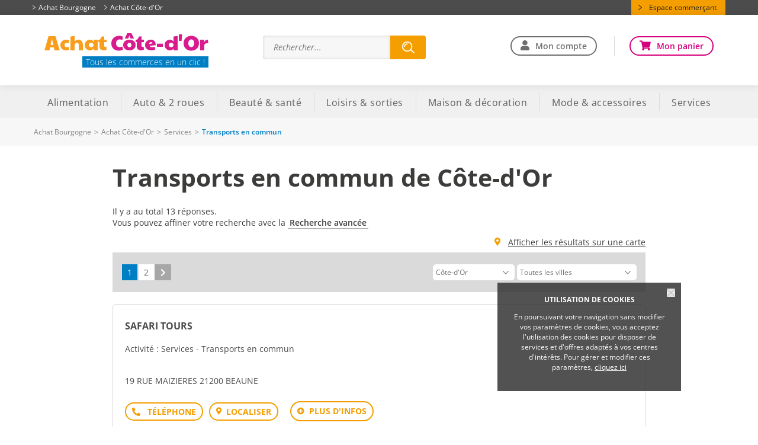

--- FILE ---
content_type: text/html; charset=iso-8859-15
request_url: https://www.achat-cote-d-or.com/cat107-Transports-en-commun.htm
body_size: 23947
content:
<!DOCTYPE html>
<html lang="fr">
<head>
        <meta http-equiv="Content-Type" content="text/html; charset=iso-8859-15">
    <meta name=viewport content="width=device-width, initial-scale=1, maximum-scale=1">
    <meta name="Author" content="EOLAS">
    <title>Transports en commun - Achat Côte-d&#039;Or</title>
    <meta name="referrer" content="origin-when-crossorigin">
    <meta name="Description" content="Transports en commun : Tous les magasins et commerçants de Côte-d&#039;Or sont sur www.achat-cote-d-or.com">

<link rel="canonical" href="https://www.achat-cote-d-or.com/cat107-Transports-en-commun.htm">    
                                  <!-- Google tag (gtag.js) -->
                                  <script async src="https://www.googletagmanager.com/gtag/js?id=G-D3LG5Y5K20"></script>
                                  <script>
                                    window.dataLayer = window.dataLayer || [];
                                    function gtag(){dataLayer.push(arguments);}
                                    gtag('js', new Date());
 
                                    gtag('config', 'G-D3LG5Y5K20');
                                    gtag('config', 'G-FNSD30LT09');
                                  </script>

                        <link href="https://www.achat-cote-d-or.com/rss_Coupon.php" type="application/rss+xml" rel="alternate" title="Toutes les Bonnes Affaires de Achat Côte-d&amp;#039;Or">
<link href="https://www.vitrinesdebourgogne.com/include/favicon/favicon.ico" rel="shortcut icon" type="image/x-icon">
<link href="https://media.achat-ville.com/include/css_118/style.min.css" media="screen" rel="stylesheet">
<link href="https://media.achat-ville.com/include/css_118/print.min.css" media="print" rel="stylesheet">
<link href="https://cdnjs.cloudflare.com/ajax/libs/fancybox/2.1.4/jquery.fancybox.min.css" media="screen" rel="stylesheet">
<link href="https://cdnjs.cloudflare.com/ajax/libs/OwlCarousel2/2.1.6/assets/owl.carousel.min.css" media="screen" rel="stylesheet">
</head>
<body>
<div id="document_outer">
    <div id="document" class="menuMobile">
            <script type="text/javascript">
        function acceptCookies() {
            $('#cookie_cnil_img').unbind('click').bind('click', function () {
                var expires = new Date();
                expires.setFullYear(expires.getFullYear() + 1);
                document.cookie = 'c_cnil_msg=hide; expires=' + expires.toUTCString() + '; path=/';
                $('#cookie_cnil').slideUp();
            });
        }
    </script>
    <div class="innerParagraphe">
        <div id="cookie_cnil">
            <h3>UTILISATION DE COOKIES</h3>
            <img src="https://media.achat-ville.com/images_52/closeCookieCNIL.png" alt="Fermer" id="cookie_cnil_img">
            <p>En poursuivant votre navigation sans modifier vos paramètres de cookies, vous acceptez l'utilisation des cookies pour disposer de services et d'offres adaptés à vos
                centres d'intérêts. Pour gérer et modifier ces paramètres, <a href="/pageCookies.php">cliquez ici</a></p>
        </div>
    </div>
    <div id="bandeauTresHaut">
    <div class="innerCenter">
                    <a href="https://www.vitrinesdebourgogne.com" class="welcomeLink">Achat Bourgogne</a>
                <a href="https://www.achat-cote-d-or.com" class="welcomeLink">Achat Côte-d&#039;Or</a>
        <ul id="acces">
                                </ul>
        <div class="accesCommercant">
            <a href="https://www.vitrinesdebourgogne.com/admin" title="Espace commerçant" rel="nofollow">Espace commerçant</a>
        </div>
    </div>
</div>
        <div id="bandeauHaut">

            <div class="innerCenter clearfix">
            <div id="logo" class="mobileHide">
<style>@import url('https://fonts.googleapis.com/css2?family=Paytone+One&display=swap');</style>
<div style="font-family:'Paytone One', sans-serif; font-size:36px; letter-spacing:-0.5px;">
    <span style="color:#F99D1C;">Achat</span> <span style="color:#D81B8D;">Côte-d&#039;Or</span>
</div>
                <!--<h2>Achat Côte-d&#039;Or</h2>-->
                <a href="https://www.achat-cote-d-or.com">
                    <!--<img src="https://media.achat-ville.com/images_52/logo_achatville.png" alt="Achat Côte-d&#039;Or : Magasin et commerce">-->
                    <span class="logoPlt">Tous les commerces en un clic !</span>                </a>
            </div>
            
<div id="searchEngineSwitch"><span></span></div>
<div id="searchEngineContainer" >
    <form class="clearfix" data-search_engine="main" action="https://www.achat-cote-d-or.com/pageResultat.php" method="get">
        <input type="text" name="searchstring" class="searchstring" value="" placeholder="Rechercher...">
        <div class="action">
            <input type="submit" name="submit" class="submit" value="Trouver" onclick="_gaq.push(['_trackEvent', 'Clic', 'Homepage', 'Recherche simple']);">
        </div>
    </form>
</div>


            <div id="bandeauHD">
                                    <ul class="userConnect mobileHide">
                                                    <li id="monCompte"><a href="https://www.achat-cote-d-or.com/cpt_authentification.php" rel="nofollow">Mon compte</a></li>
                                                <li id="monPanier"><a href="https://www.achat-cote-d-or.com/pagePanier.php" rel="nofollow">Mon panier</a></li>
                    </ul>
                            </div>

        </div>
    </div>
<div class="contentMenu">
    <div class="innerCenter">
        <div id="cover" style="height: 100%; width: 100%;"></div>
        <div class="menuFixe clearfix">
            <button type="button" class="aria-toggle tabletShow" id="btnMenuPrincipal" aria-controls="menuPrincipal" aria-expanded="false">
                <span class="visuallyhidden">Menu</span>
            </button>

                        <nav class="menu" id="menuPrincipal" role="navigation">
                <ul class="onglets clearfix">
                                            <li id="accesCompte" class="niv1 tabletShow"><a href="https://www.achat-cote-d-or.com/cpt_authentification.php" rel="nofollow">Mon compte</a></li>
                                                            <li class="niv1"><a id="nav_1" class="none nivLien1 aria-toggle" aria-controls="sousMenuP_1" href="https://www.achat-cote-d-or.com/dom1-Alimentation.htm"><span>Alimentation</span></a><div id="sousMenuP_1" class="sousMenuOuter"><ul class="sousMenu clearfix"><li><a href="https://www.achat-cote-d-or.com/cat2-Boucherie-charcuterie.htm">Boucherie &amp; charcuterie</a></li><li><a href="https://www.achat-cote-d-or.com/cat3-Boulangerie-patisserie.htm">Boulangerie &amp; pâtisserie</a></li><li><a href="https://www.achat-cote-d-or.com/cat4-Chocolaterie-confiserie.htm">Chocolaterie &amp; confiserie</a></li><li><a href="https://www.achat-cote-d-or.com/cat5-Dietetique.htm">Diététique</a></li><li><a href="https://www.achat-cote-d-or.com/cat6-Epicerie-fine.htm">Epicerie fine</a></li><li><a href="https://www.achat-cote-d-or.com/cat8-Fromagerie-laiterie.htm">Fromagerie &amp; laiterie</a></li><li><a href="https://www.achat-cote-d-or.com/cat7-Fruits-legumes.htm">Fruits &amp; légumes</a></li><li><a href="https://www.achat-cote-d-or.com/cat10-Poissonnerie.htm">Poissonnerie</a></li><li><a href="https://www.achat-cote-d-or.com/cat116-Produits-bio-equitables.htm">Produits bio &amp; équitables</a></li><li><a href="https://www.achat-cote-d-or.com/cat115-Produits-regionaux.htm">Produits régionaux</a></li><li><a href="https://www.achat-cote-d-or.com/cat11-Produits-surgeles.htm">Produits surgelés</a></li><li><a href="https://www.achat-cote-d-or.com/cat12-Supermarches-superettes.htm">Supermarchés &amp; superettes</a></li><li><a href="https://www.achat-cote-d-or.com/cat13-Torrefaction-cafes-thes.htm">Torréfaction, cafés, thés</a></li><li><a href="https://www.achat-cote-d-or.com/cat14-Traiteurs.htm">Traiteurs</a></li><li><a href="https://www.achat-cote-d-or.com/cat15-Vins-spiritueux-bieres.htm">Vins, spiritueux, bières</a></li></ul></div></li><li class="niv1"><a id="nav_2" class="none nivLien1 aria-toggle" aria-controls="sousMenuP_2" href="https://www.achat-cote-d-or.com/dom2-Auto-2-roues.htm"><span>Auto &amp; 2 roues</span></a><div id="sousMenuP_2" class="sousMenuOuter"><ul class="sousMenu clearfix"><li><a href="https://www.achat-cote-d-or.com/cat17-Concessionnaires-auto.htm">Concessionnaires auto</a></li><li><a href="https://www.achat-cote-d-or.com/cat18-Concessionnaires-moto.htm">Concessionnaires moto</a></li><li><a href="https://www.achat-cote-d-or.com/cat19-Controle-technique.htm">Contrôle technique</a></li><li><a href="https://www.achat-cote-d-or.com/cat20-Ecoles-de-conduite.htm">Ecoles de conduite</a></li><li><a href="https://www.achat-cote-d-or.com/cat21-Entretien-reparation.htm">Entretien &amp; réparation</a></li><li><a href="https://www.achat-cote-d-or.com/cat22-Equipements-divers.htm">Equipements divers</a></li><li><a href="https://www.achat-cote-d-or.com/cat23-Location-de-vehicules.htm">Location de véhicules</a></li><li><a href="https://www.achat-cote-d-or.com/cat25-Stations-de-carburant.htm">Stations de carburant</a></li><li><a href="https://www.achat-cote-d-or.com/cat113-Velo.htm">Vélo</a></li></ul></div></li><li class="niv1"><a id="nav_3" class="none nivLien1 aria-toggle" aria-controls="sousMenuP_3" href="https://www.achat-cote-d-or.com/dom15-Beaute-sante.htm"><span>Beauté &amp; santé</span></a><div id="sousMenuP_3" class="sousMenuOuter"><ul class="sousMenu clearfix"><li><a href="https://www.achat-cote-d-or.com/cat80-Coiffeurs.htm">Coiffeurs</a></li><li><a href="https://www.achat-cote-d-or.com/cat81-Instituts-de-beaute.htm">Instituts de beauté</a></li><li><a href="https://www.achat-cote-d-or.com/cat82-Laboratoires-d-analyse-medicale.htm">Laboratoires d'analyse médicale</a></li><li><a href="https://www.achat-cote-d-or.com/cat83-Materiel-medical-et-orthopedique.htm">Matériel médical et orthopédique</a></li><li><a href="https://www.achat-cote-d-or.com/cat84-Opticiens.htm">Opticiens</a></li><li><a href="https://www.achat-cote-d-or.com/cat85-Parfumeries.htm">Parfumeries</a></li><li><a href="https://www.achat-cote-d-or.com/cat86-Pharmacies-parapharmacies.htm">Pharmacies &amp; parapharmacies</a></li><li><a href="https://www.achat-cote-d-or.com/cat111-Produits-naturels.htm">Produits naturels</a></li><li><a href="https://www.achat-cote-d-or.com/cat87-Professionnels-de-la-sante.htm">Professionnels de la santé</a></li></ul></div></li><li class="niv1"><a id="nav_4" class="none nivLien1 aria-toggle" aria-controls="sousMenuP_4" href="https://www.achat-cote-d-or.com/dom6-Loisirs-sorties.htm"><span>Loisirs &amp; sorties</span></a><div id="sousMenuP_4" class="sousMenuOuter"><ul class="sousMenu clearfix"><li><a href="https://www.achat-cote-d-or.com/cat42-Agences-de-voyage.htm">Agences de voyage</a></li><li><a href="https://www.achat-cote-d-or.com/cat118-Arts.htm">Arts</a></li><li><a href="https://www.achat-cote-d-or.com/cat35-Bars-cafes-brasseries.htm">Bars, cafés &amp; brasseries</a></li><li><a href="https://www.achat-cote-d-or.com/cat43-Campings.htm">Campings</a></li><li><a href="https://www.achat-cote-d-or.com/cat132-Chambres-d-hotes-gites-autres-hebergements.htm">Chambres d'hôtes, gites, autres hébergements</a></li><li><a href="https://www.achat-cote-d-or.com/cat41-Chasse-peche.htm">Chasse &amp; pêche</a></li><li><a href="https://www.achat-cote-d-or.com/cat45-Cinemas.htm">Cinémas</a></li><li><a href="https://www.achat-cote-d-or.com/cat36-Hotels.htm">Hôtels</a></li><li><a href="https://www.achat-cote-d-or.com/cat47-Jeux-jouets.htm">Jeux &amp; jouets</a></li><li><a href="https://www.achat-cote-d-or.com/cat78-Journaux.htm">Journaux</a></li><li><a href="https://www.achat-cote-d-or.com/cat79-Librairies-papeteries.htm">Librairies &amp; papeteries</a></li><li><a href="https://www.achat-cote-d-or.com/cat46-Loisirs-actifs-discotheques.htm">Loisirs actifs, discothèques</a></li><li><a href="https://www.achat-cote-d-or.com/cat48-Loisirs-creatifs.htm">Loisirs créatifs</a></li><li><a href="https://www.achat-cote-d-or.com/cat49-Musique.htm">Musique</a></li><li><a href="https://www.achat-cote-d-or.com/cat121-Pizzerias.htm">Pizzerias </a></li><li><a href="https://www.achat-cote-d-or.com/cat37-Restaurants.htm">Restaurants</a></li><li><a href="https://www.achat-cote-d-or.com/cat38-Restauration-rapide-sandwicheries.htm">Restauration rapide &amp; sandwicheries</a></li><li><a href="https://www.achat-cote-d-or.com/cat51-Spectacles.htm">Spectacles</a></li><li><a href="https://www.achat-cote-d-or.com/cat52-Sport.htm">Sport</a></li><li><a href="https://www.achat-cote-d-or.com/cat53-Transports.htm">Transports</a></li></ul></div></li><li class="niv1"><a id="nav_5" class="none nivLien1 aria-toggle" aria-controls="sousMenuP_5" href="https://www.achat-cote-d-or.com/dom8-Maison-decoration.htm"><span>Maison &amp; décoration</span></a><div id="sousMenuP_5" class="sousMenuOuter"><ul class="sousMenu clearfix"><li><a href="https://www.achat-cote-d-or.com/cat58-Ameublement.htm">Ameublement</a></li><li><a href="https://www.achat-cote-d-or.com/cat54-Antiquites-brocantes.htm">Antiquités &amp; brocantes</a></li><li><a href="https://www.achat-cote-d-or.com/cat59-Art-decoration.htm">Art &amp; décoration</a></li><li><a href="https://www.achat-cote-d-or.com/cat124-Artisans.htm">Artisans</a></li><li><a href="https://www.achat-cote-d-or.com/cat109-Arts-de-la-table.htm">Arts de la table</a></li><li><a href="https://www.achat-cote-d-or.com/cat73-Audio-video.htm">Audio &amp; vidéo</a></li><li><a href="https://www.achat-cote-d-or.com/cat131-Coutellerie.htm">Coutellerie</a></li><li><a href="https://www.achat-cote-d-or.com/cat60-Electromenager.htm">Electroménager</a></li><li><a href="https://www.achat-cote-d-or.com/cat61-Fleuristes.htm">Fleuristes</a></li><li><a href="https://www.achat-cote-d-or.com/cat56-Grands-magasins.htm">Grands magasins</a></li><li><a href="https://www.achat-cote-d-or.com/cat74-Informatique.htm">Informatique</a></li><li><a href="https://www.achat-cote-d-or.com/cat126-Linge-de-maison.htm">Linge de maison</a></li><li><a href="https://www.achat-cote-d-or.com/cat127-Piscines.htm">Piscines</a></li><li><a href="https://www.achat-cote-d-or.com/cat63-Revetements.htm">Revêtements</a></li><li><a href="https://www.achat-cote-d-or.com/cat76-Telephonie.htm">Téléphonie</a></li></ul></div></li><li class="niv1"><a id="nav_6" class="none nivLien1 aria-toggle" aria-controls="sousMenuP_6" href="https://www.achat-cote-d-or.com/dom9-Mode-accessoires.htm"><span>Mode &amp; accessoires</span></a><div id="sousMenuP_6" class="sousMenuOuter"><ul class="sousMenu clearfix"><li><a href="https://www.achat-cote-d-or.com/cat69-Bijouterie-horlogerie.htm">Bijouterie &amp; horlogerie</a></li><li><a href="https://www.achat-cote-d-or.com/cat65-Cadeaux-accessoires.htm">Cadeaux &amp; accessoires</a></li><li><a href="https://www.achat-cote-d-or.com/cat66-Chaussures.htm">Chaussures</a></li><li><a href="https://www.achat-cote-d-or.com/cat67-Fabrication-sur-mesure.htm">Fabrication sur mesure</a></li><li><a href="https://www.achat-cote-d-or.com/cat68-Habillement.htm">Habillement</a></li><li><a href="https://www.achat-cote-d-or.com/cat70-Lingerie.htm">Lingerie</a></li><li><a href="https://www.achat-cote-d-or.com/cat71-Maroquinerie-bagagerie.htm">Maroquinerie &amp; bagagerie</a></li><li><a href="https://www.achat-cote-d-or.com/cat72-Tissus-couture-mercerie.htm">Tissus, couture &amp; mercerie</a></li></ul></div></li><li class="niv1"><a id="nav_7" class="none nivLien1 aria-toggle" aria-controls="sousMenuP_7" href="https://www.achat-cote-d-or.com/dom13-Services.htm"><span>Services</span></a><div id="sousMenuP_7" class="sousMenuOuter"><ul class="sousMenu clearfix"><li><a href="https://www.achat-cote-d-or.com/cat88-Animaleries-toilettage.htm">Animaleries &amp; toilettage</a></li><li><a href="https://www.achat-cote-d-or.com/cat120-Associations-Marches.htm">Associations &amp; Marchés</a></li><li><a href="https://www.achat-cote-d-or.com/cat89-Assurances.htm">Assurances</a></li><li><a href="https://www.achat-cote-d-or.com/cat90-Autres-services.htm">Autres services</a></li><li><a href="https://www.achat-cote-d-or.com/cat91-Banques-finance.htm">Banques &amp; finance</a></li><li><a href="https://www.achat-cote-d-or.com/cat92-Blanchisserie-teinturerie.htm">Blanchisserie &amp; teinturerie</a></li><li><a href="https://www.achat-cote-d-or.com/cat26-Chauffage-climatisation.htm">Chauffage &amp; climatisation</a></li><li><a href="https://www.achat-cote-d-or.com/cat27-Combustibles.htm">Combustibles</a></li><li><a href="https://www.achat-cote-d-or.com/cat40-Construction-BTP.htm">Construction &amp; BTP</a></li><li><a href="https://www.achat-cote-d-or.com/cat93-Cordonnerie.htm">Cordonnerie</a></li><li><a href="https://www.achat-cote-d-or.com/cat95-Depannage.htm">Dépannage</a></li><li><a href="https://www.achat-cote-d-or.com/cat28-Electricite.htm">Electricité</a></li><li><a href="https://www.achat-cote-d-or.com/cat39-Immobilier.htm">Immobilier</a></li><li><a href="https://www.achat-cote-d-or.com/cat77-Imprimerie-edition.htm">Imprimerie &amp; édition</a></li><li><a href="https://www.achat-cote-d-or.com/cat117-Jardinage.htm">Jardinage</a></li><li><a href="https://www.achat-cote-d-or.com/cat123-Location-relocation.htm">Location &amp; relocation</a></li><li><a href="https://www.achat-cote-d-or.com/cat98-Location-de-materiels.htm">Location de matériels</a></li><li><a href="https://www.achat-cote-d-or.com/cat133-Menuiserie.htm">Menuiserie</a></li><li><a href="https://www.achat-cote-d-or.com/cat100-Nettoyage-industriel.htm">Nettoyage industriel</a></li><li><a href="https://www.achat-cote-d-or.com/cat101-Organisation-d-evenements.htm">Organisation d'événements</a></li><li><a href="https://www.achat-cote-d-or.com/cat30-Outillage-materiaux.htm">Outillage &amp; matériaux</a></li><li><a href="https://www.achat-cote-d-or.com/cat102-Photographie.htm">Photographie</a></li><li><a href="https://www.achat-cote-d-or.com/cat32-Plomberie.htm">Plomberie</a></li><li><a href="https://www.achat-cote-d-or.com/cat103-Pompes-funebres.htm">Pompes funèbres</a></li><li><a href="https://www.achat-cote-d-or.com/cat104-Publicite.htm">Publicité</a></li><li><a href="https://www.achat-cote-d-or.com/cat33-Quincaillerie.htm">Quincaillerie</a></li><li><a href="https://www.achat-cote-d-or.com/cat130-Services-a-la-personne.htm">Services à la personne</a></li><li><a href="https://www.achat-cote-d-or.com/cat105-Tabac.htm">Tabac</a></li><li><a href="https://www.achat-cote-d-or.com/cat106-Taxis.htm">Taxis</a></li><li><a href="https://www.achat-cote-d-or.com/cat107-Transports-en-commun.htm">Transports en commun</a></li></ul></div></li>                </ul>
            </nav>
                            <div class="userConnect mobileShow">
                    <div id="logo">
                        <a href="https://www.achat-cote-d-or.com">
                            <img src="https://media.achat-ville.com/images_52/logo_achatville.png" alt="Achat Côte-d&#039;Or : Magasin et commerce">
                            <span class="logoPlt">Côte-d&#039;Or</span>                        </a>
                    </div>
                    <div id="accesPanier"><a href="https://www.achat-cote-d-or.com/pagePanier.php" rel="nofollow"><span class="visuallyhidden">Mon panier</span></a></div>
                </div>
                    </div>
    </div>
</div>

        <div id="corps">
            <div id="brd-crumbs" class="mobileHide"><div class="innerCenter"><div id="filAriane"><div><span><span><a href="https://www.vitrinesdebourgogne.com">Achat Bourgogne</a></span> &gt; <span><a href="https://www.achat-cote-d-or.com">Achat Côte-d&#039;Or</a></span> &gt; <span><a href="https://www.achat-cote-d-or.com/dom13-Services.htm">Services</a></span> &gt; <span class="last">Transports en commun</span></span></div></div></div></div><script type="application/ld+json">{"@context":"https:\/\/schema.org","@type":"BreadcrumbList","itemListElement":[{"@type":"ListItem","position":0,"name":"Achat Bourgogne","item":{"@type":"WebSite","@id":"https:\/\/www.vitrinesdebourgogne.com"}},{"@type":"ListItem","position":1,"name":"Achat C\u00f4te-d'Or","item":{"@type":"WebSite","@id":"https:\/\/www.achat-cote-d-or.com"}},{"@type":"ListItem","position":2,"name":"Services","item":{"@type":"WebPage","@id":"https:\/\/www.achat-cote-d-or.com\/dom13-Services.htm"}}]}</script>            <div id="contenu" class="innerCenter clearfix">
                <div id="principal" data-ad-unit-path="listeprod" class="wide pageCategory">
                    <h1><span>Transports en commun de Côte-d&#039;Or</span></h1>
                    <div class="listeContenu clear">
                        <div></div>                                                <p class="resultats clearfix">
                            Il y a au total 13 réponses.
                            <br>
                            Vous pouvez affiner votre recherche
                            avec la <a class="rechAvancee" href="https://www.achat-cote-d-or.com/recherche1-1.htm" rel="nofollow">Recherche avancée</a>
                        </p>
                                                            <div class="blocCategory">
                                    <a href="javascript:void(0)" onclick="storesOnMap.showWideScreen();" class="resultatsCarte right">Afficher les résultats sur une carte</a>
                                </div>
                                                                            

                        
                        <div class="blocNavigation"><div class="regletteNavigation"><div class="pages"><span class="selected">1</span><span><a href="/cat107-Transports-en-commun.htm?ZON_IDENTIFIANT=3&amp;nomRepertoire=&amp;SPE_IDENTIFIANT=107&amp;ipspe107=2&amp;mpspe107=10#pspe107">2</a></span><span class="next"><a class="iconNext" href="/cat107-Transports-en-commun.htm?ZON_IDENTIFIANT=3&amp;nomRepertoire=&amp;SPE_IDENTIFIANT=107&amp;ipspe107=2&amp;mpspe107=10#pspe107" rel="next"><span class="visuallyhidden">Suivant</span></a></span></div><div class="sortBy">
                            <form action="https://www.achat-cote-d-or.com/cat107-Transports-en-commun.htm#SpeRecherche" method="post" name="formulaireRech" class="formRechAll">
                                <select name="ZON_IDENTIFIANT" onChange="$('#entryCity').val(-1);this.form.submit()">
                                    <option value="-1">Toutes les zones</option>
                                    <option value="3" selected>Côte-d'Or</option><option value="12">Saône-et-Loire</option>
                                </select>
                                <select name="LIEU_IDENTIFIANT" id="entryCity" onChange="this.form.submit()">
                                    <option value="-1">Toutes les villes</option>
                                    <option value="297"  rel="zon-3">AGENCOURT</option><option value="215"  rel="zon-3">AGEY</option><option value="39"  rel="zon-3">AHUY</option><option value="121"  rel="zon-3">AIGNAY LE DUC</option><option value="98"  rel="zon-3">AISEREY</option><option value="137"  rel="zon-3">AISEY SUR SEINE</option><option value="290"  rel="zon-3">AISY SOUS THIL</option><option value="298"  rel="zon-3">ALISE SAINTE REINE</option><option value="299"  rel="zon-3">ALLEREY</option><option value="300"  rel="zon-3">ALOXE CORTON</option><option value="188"  rel="zon-3">AMPILLY LE SEC</option><option value="301"  rel="zon-3">AMPILLY LES BORDES</option><option value="269"  rel="zon-3">ANCEY</option><option value="302"  rel="zon-3">ANTHEUIL</option><option value="303"  rel="zon-3">ANTIGNY LA VILLE</option><option value="42"  rel="zon-3">ARC SUR TILLE</option><option value="150"  rel="zon-3">ARCEAU</option><option value="304"  rel="zon-3">ARCENANT</option><option value="305"  rel="zon-3">ARCEY</option><option value="306"  rel="zon-3">ARCONCEY</option><option value="307"  rel="zon-3">ARGILLY</option><option value="308"  rel="zon-3">ARNAY LE DUC</option><option value="309"  rel="zon-3">ARNAY SOUS VITTEAUX</option><option value="310"  rel="zon-3">ARRANS</option><option value="311"  rel="zon-3">ASNIERES EN MONTAGNE</option><option value="72"  rel="zon-3">ASNIERES LES DIJON</option><option value="192"  rel="zon-3">ATHEE</option><option value="312"  rel="zon-3">ATHIE</option><option value="313"  rel="zon-3">AUBAINE</option><option value="314"  rel="zon-3">AUBIGNY EN PLAINE</option><option value="315"  rel="zon-3">AUBIGNY LA RONCE</option><option value="316"  rel="zon-3">AUBIGNY LES SOMBERNON</option><option value="317"  rel="zon-3">AUTRICOURT</option><option value="318"  rel="zon-3">AUVILLARS SUR SAONE</option><option value="319"  rel="zon-3">AUXANT</option><option value="320"  rel="zon-3">AUXEY DURESSES</option><option value="43"  rel="zon-3">AUXONNE</option><option value="321"  rel="zon-3">AVELANGES</option><option value="279"  rel="zon-3">AVOSNES</option><option value="264"  rel="zon-3">AVOT</option><option value="322"  rel="zon-3">BAGNOT</option><option value="93"  rel="zon-3">BAIGNEUX LES JUIFS</option><option value="109"  rel="zon-3">BALOT</option><option value="323"  rel="zon-3">BAR LE REGULIER</option><option value="747"  rel="zon-3">BAR SUR AUBE</option><option value="324"  rel="zon-3">BARBIREY SUR OUCHE</option><option value="277"  rel="zon-3">BARD LES EPOISSES</option><option value="64"  rel="zon-3">BARGES</option><option value="325"  rel="zon-3">BARJON</option><option value="326"  rel="zon-3">BAUBIGNY</option><option value="143"  rel="zon-3">BAULME LA ROCHE</option><option value="327"  rel="zon-3">BEAULIEU</option><option value="328"  rel="zon-3">BEAUMONT SUR VINGEANNE</option><option value="329"  rel="zon-3">BEAUNE</option><option value="160"  rel="zon-3">BEAUNOTTE</option><option value="231"  rel="zon-3">BEIRE LE CHATEL</option><option value="330"  rel="zon-3">BEIRE LE FORT</option><option value="282"  rel="zon-3">BELAN SUR OURCE</option><option value="224"  rel="zon-3">BELLEFOND</option><option value="87"  rel="zon-3">BELLENEUVE</option><option value="331"  rel="zon-3">BELLENOT SOUS POUILLY</option><option value="332"  rel="zon-3">BELLENOT SUR SEINE</option><option value="333"  rel="zon-3">BENEUVRE</option><option value="334"  rel="zon-3">BENOISEY</option><option value="335"  rel="zon-3">BESSEY EN CHAUME</option><option value="336"  rel="zon-3">BESSEY LA COUR</option><option value="31"  rel="zon-3">BESSEY LES CITEAUX</option><option value="337"  rel="zon-3">BEUREY BAUGUAY</option><option value="338"  rel="zon-3">BEURIZOT</option><option value="281"  rel="zon-3">BEVY</option><option value="57"  rel="zon-3">BEZE</option><option value="339"  rel="zon-3">BEZOUOTTE</option><option value="263"  rel="zon-3">BIERRE LES SEMUR</option><option value="219"  rel="zon-3">BILLEY</option><option value="340"  rel="zon-3">BILLY LES CHANCEAUX</option><option value="103"  rel="zon-3">BINGES</option><option value="226"  rel="zon-3">BISSEY LA COTE</option><option value="341"  rel="zon-3">BISSEY LA PIERRE</option><option value="256"  rel="zon-3">BLAGNY SUR VINGEANNE</option><option value="53"  rel="zon-3">BLAISY BAS</option><option value="272"  rel="zon-3">BLAISY HAUT</option><option value="343"  rel="zon-3">BLANCEY</option><option value="344"  rel="zon-3">BLANOT</option><option value="345"  rel="zon-3">BLESSEY</option><option value="346"  rel="zon-3">BLIGNY LE SEC</option><option value="347"  rel="zon-3">BLIGNY LES BEAUNE</option><option value="348"  rel="zon-3">BLIGNY SUR OUCHE</option><option value="349"  rel="zon-3">BONCOURT LE BOIS</option><option value="350"  rel="zon-3">BONNENCONTRE</option><option value="351"  rel="zon-3">BOUDREVILLE</option><option value="352"  rel="zon-3">BOUHEY</option><option value="353"  rel="zon-3">BOUILLAND</option><option value="55"  rel="zon-3">BOUIX</option><option value="267"  rel="zon-3">BOURBERAIN</option><option value="354"  rel="zon-3">BOUSSELANGE</option><option value="194"  rel="zon-3">BOUSSENOIS</option><option value="355"  rel="zon-3">BOUSSEY</option><option value="356"  rel="zon-3">BOUX SOUS SALMAISE</option><option value="357"  rel="zon-3">BOUZE LES BEAUNE</option><option value="358"  rel="zon-3">BRAIN</option><option value="359"  rel="zon-3">BRAUX</option><option value="360"  rel="zon-3">BRAZEY EN MORVAN</option><option value="361"  rel="zon-3">BRAZEY EN PLAINE</option><option value="362"  rel="zon-3">BREMUR ET VAUROIS</option><option value="232"  rel="zon-3">BRESSEY SUR TILLE</option><option value="89"  rel="zon-3">BRETENIERE</option><option value="181"  rel="zon-3">BRETIGNY</option><option value="363"  rel="zon-3">BRIANNY</option><option value="237"  rel="zon-3">BRION SUR OURCE BELAN</option><option value="25"  rel="zon-3">BROCHON</option><option value="163"  rel="zon-3">BROGNON</option><option value="364"  rel="zon-3">BROIN</option><option value="365"  rel="zon-3">BROINDON</option><option value="144"  rel="zon-3">BUFFON</option><option value="139"  rel="zon-3">BUNCEY</option><option value="213"  rel="zon-3">BURE LES TEMPLIERS</option><option value="366"  rel="zon-3">BUSSEAUT</option><option value="367"  rel="zon-3">BUSSEROTTE ET MONTENAILLE</option><option value="369"  rel="zon-3">BUSSY LA PESLE</option><option value="117"  rel="zon-3">BUSSY LE GRAND</option><option value="370"  rel="zon-3">BUXEROLLES</option><option value="371"  rel="zon-3">CENSEREY</option><option value="372"  rel="zon-3">CERILLY</option><option value="250"  rel="zon-3">CESSEY SUR TILLE</option><option value="292"  rel="zon-3">CHAIGNAY</option><option value="373"  rel="zon-3">CHAILLY SUR ARMANCON</option><option value="374"  rel="zon-3">CHAMBAIN</option><option value="375"  rel="zon-3">CHAMBEIRE</option><option value="376"  rel="zon-3">CHAMBLANC</option><option value="225"  rel="zon-3">CHAMBOEUF</option><option value="70"  rel="zon-3">CHAMBOLLE MUSIGNY</option><option value="275"  rel="zon-3">CHAMESSON</option><option value="377"  rel="zon-3">CHAMP D'OISEAU</option><option value="259"  rel="zon-3">CHAMPAGNE SUR VINGEANNE</option><option value="378"  rel="zon-3">CHAMPAGNY</option><option value="80"  rel="zon-3">CHAMPDOTRE</option><option value="379"  rel="zon-3">CHAMPEAU EN MORVAN</option><option value="380"  rel="zon-3">CHAMPIGNOLLES</option><option value="381"  rel="zon-3">CHAMPRENAULT</option><option value="126"  rel="zon-3">CHANCEAUX</option><option value="382"  rel="zon-3">CHANNAY</option><option value="383"  rel="zon-3">CHARENCEY</option><option value="384"  rel="zon-3">CHARIGNY</option><option value="251"  rel="zon-3">CHARMES</option><option value="385"  rel="zon-3">CHARNY</option><option value="386"  rel="zon-3">CHARREY SUR SAONE</option><option value="266"  rel="zon-3">CHARREY SUR SEINE</option><option value="387"  rel="zon-3">CHASSAGNE MONTRACHET</option><option value="388"  rel="zon-3">CHASSEY</option><option value="389"  rel="zon-3">CHATEAUNEUF</option><option value="390"  rel="zon-3">CHATELLENOT</option><option value="27"  rel="zon-3">CHATILLON SUR SEINE</option><option value="391"  rel="zon-3">CHAUDENAY LA VILLE</option><option value="392"  rel="zon-3">CHAUDENAY LE CHATEAU</option><option value="393"  rel="zon-3">CHAUGEY</option><option value="220"  rel="zon-3">CHAUME ET COURCHAMP</option><option value="261"  rel="zon-3">CHAUME LES BAIGNEUX</option><option value="394"  rel="zon-3">CHAUMONT LE BOIS</option><option value="395"  rel="zon-3">CHAUX</option><option value="265"  rel="zon-3">CHAZEUIL</option><option value="396"  rel="zon-3">CHAZILLY</option><option value="397"  rel="zon-3">CHEMIN D'AISEY</option><option value="4"  rel="zon-3">CHENOVE</option><option value="278"  rel="zon-3">CHEUGE</option><option value="398"  rel="zon-3">CHEVANNAY</option><option value="229"  rel="zon-3">CHEVANNES</option><option value="399"  rel="zon-3">CHEVIGNY EN VALIERE</option><option value="400"  rel="zon-3">CHEVIGNY SAINT SAUVEUR</option><option value="401"  rel="zon-3">CHIVRES</option><option value="402"  rel="zon-3">CHOREY LES BEAUNE</option><option value="403"  rel="zon-3">CIREY LES PONTAILLER</option><option value="404"  rel="zon-3">CIVRY EN MONTAGNE</option><option value="14"  rel="zon-3">CLAMEREY</option><option value="239"  rel="zon-3">CLEMENCEY</option><option value="205"  rel="zon-3">CLENAY</option><option value="405"  rel="zon-3">CLERY</option><option value="406"  rel="zon-3">CLOMOT</option><option value="294"  rel="zon-3">COLLONGES LES BEVY</option><option value="115"  rel="zon-3">COLLONGES LES PREMIERES</option><option value="407"  rel="zon-3">COLOMBIER</option><option value="408"  rel="zon-3">COMBERTAULT</option><option value="409"  rel="zon-3">COMBLANCHIEN</option><option value="410"  rel="zon-3">COMMARIN</option><option value="411"  rel="zon-3">CORBERON</option><option value="412"  rel="zon-3">CORCELLES LES ARTS</option><option value="276"  rel="zon-3">CORCELLES LES CITEAUX</option><option value="66"  rel="zon-3">CORCELLES LES MONTS</option><option value="413"  rel="zon-3">CORGENGOUX</option><option value="414"  rel="zon-3">CORGOLOIN</option><option value="415"  rel="zon-3">CORMOT LE GRAND (Beaune )</option><option value="416"  rel="zon-3">CORPEAU</option><option value="417"  rel="zon-3">CORPOYER LA CHAPELLE</option><option value="418"  rel="zon-3">CORROMBLES</option><option value="419"  rel="zon-3">CORSAINT</option><option value="86"  rel="zon-3">COUCHEY</option><option value="79"  rel="zon-3">COULMIER LE SEC</option><option value="120"  rel="zon-3">COURBAN</option><option value="420"  rel="zon-3">COURCELLES FREMOY</option><option value="421"  rel="zon-3">COURCELLES LES MONTBARD</option><option value="216"  rel="zon-3">COURCELLES LES SEMUR</option><option value="422"  rel="zon-3">COURLON</option><option value="153"  rel="zon-3">COURTIVRON</option><option value="35"  rel="zon-3">COUTERNON</option><option value="423"  rel="zon-3">CREANCEY</option><option value="424"  rel="zon-3">CRECEY SUR TILLE</option><option value="151"  rel="zon-3">CREPAND</option><option value="425"  rel="zon-3">CRUGEY</option><option value="426"  rel="zon-3">CUISEREY</option><option value="427"  rel="zon-3">CULETRE</option><option value="428"  rel="zon-3">CURLEY</option><option value="429"  rel="zon-3">CURTIL SAINT SEINE</option><option value="148"  rel="zon-3">CURTIL VERGY</option><option value="430"  rel="zon-3">CUSSEY LES FORGES</option><option value="431"  rel="zon-3">CUSSY LA COLONNE</option><option value="432"  rel="zon-3">CUSSY LE CHATEL</option><option value="28"  rel="zon-3">DAIX</option><option value="433"  rel="zon-3">DAMPIERRE EN MONTAGNE</option><option value="434"  rel="zon-3">DAMPIERRE ET FLEE</option><option value="23"  rel="zon-3">DARCEY</option><option value="212"  rel="zon-3">DAROIS</option><option value="435"  rel="zon-3">DETAIN ET BRUANT</option><option value="436"  rel="zon-3">DIANCEY</option><option value="437"  rel="zon-3">DIENAY</option><option value="1"  rel="zon-3">DIJON</option><option value="130"  rel="zon-3">DOMPIERRE EN MORVAN</option><option value="242"  rel="zon-3">DRAMBON</option><option value="173"  rel="zon-3">DREE</option><option value="438"  rel="zon-3">DUESME</option><option value="439"  rel="zon-3">EBATY</option><option value="136"  rel="zon-3">ECHALOT</option><option value="440"  rel="zon-3">ECHANNAY</option><option value="441"  rel="zon-3">ECHENON</option><option value="442"  rel="zon-3">ECHEVANNES</option><option value="443"  rel="zon-3">ECHEVRONNE</option><option value="168"  rel="zon-3">ECHIGEY</option><option value="444"  rel="zon-3">ECUTIGNY</option><option value="445"  rel="zon-3">EGUILLY</option><option value="83"  rel="zon-3">EPAGNY</option><option value="241"  rel="zon-3">EPERNAY SOUS GEVREY</option><option value="20"  rel="zon-3">EPOISSES</option><option value="446"  rel="zon-3">ERINGES</option><option value="447"  rel="zon-3">ESBARRES</option><option value="171"  rel="zon-3">ESSAROIS</option><option value="448"  rel="zon-3">ESSEY</option><option value="178"  rel="zon-3">ETAIS</option><option value="449"  rel="zon-3">ETALANTE</option><option value="288"  rel="zon-3">ETAULES</option><option value="450"  rel="zon-3">ETEVAUX</option><option value="451"  rel="zon-3">ETORMAY</option><option value="452"  rel="zon-3">ETROCHEY</option><option value="44"  rel="zon-3">FAIN LES MONTBARD</option><option value="453"  rel="zon-3">FAIN LES MOUTIERS</option><option value="140"  rel="zon-3">FAUVERNEY</option><option value="454"  rel="zon-3">FAVEROLLES LES LUCEY</option><option value="125"  rel="zon-3">FENAY</option><option value="50"  rel="zon-3">FIXIN</option><option value="280"  rel="zon-3">FLACEY</option><option value="455"  rel="zon-3">FLAGEY ECHEZEAUX</option><option value="456"  rel="zon-3">FLAGEY LES AUXONNE</option><option value="157"  rel="zon-3">FLAMMERANS</option><option value="457"  rel="zon-3">FLAVIGNEROT</option><option value="152"  rel="zon-3">FLAVIGNY SUR OZERAIN</option><option value="458"  rel="zon-3">FLEE</option><option value="32"  rel="zon-3">FLEUREY SUR OUCHE</option><option value="459"  rel="zon-3">FOISSY</option><option value="460"  rel="zon-3">FONCEGRIVE</option><option value="82"  rel="zon-3">FONTAINE FRANCAISE</option><option value="13"  rel="zon-3">FONTAINE LES DIJON</option><option value="462"  rel="zon-3">FONTAINES EN DUESMOIS</option><option value="461"  rel="zon-3">FONTAINES LES SECHES</option><option value="257"  rel="zon-3">FONTANGY</option><option value="463"  rel="zon-3">FONTENELLE</option><option value="284"  rel="zon-3">FORLEANS</option><option value="464"  rel="zon-3">FRAIGNOT ET VESVROTTE</option><option value="190"  rel="zon-3">FRANCHEVILLE</option><option value="465"  rel="zon-3">FRANXAULT</option><option value="466"  rel="zon-3">FRENOIS</option><option value="211"  rel="zon-3">FRESNES</option><option value="467"  rel="zon-3">FROLOIS</option><option value="468"  rel="zon-3">FUSSEY</option><option value="238"  rel="zon-3">GEMEAUX</option><option value="179"  rel="zon-3">GENAY</option><option value="41"  rel="zon-3">GENLIS</option><option value="469"  rel="zon-3">GERGUEIL</option><option value="470"  rel="zon-3">GERLAND</option><option value="10"  rel="zon-3">GEVREY CHAMBERTIN</option><option value="471"  rel="zon-3">GEVROLLES</option><option value="472"  rel="zon-3">GILLY LES CITEAUX</option><option value="260"  rel="zon-3">GISSEY LE VIEIL</option><option value="124"  rel="zon-3">GISSEY SOUS FLAVIGNY</option><option value="84"  rel="zon-3">GISSEY SUR OUCHE</option><option value="474"  rel="zon-3">GLANON</option><option value="475"  rel="zon-3">GOMMEVILLE</option><option value="52"  rel="zon-3">GRANCEY LE CHATEAU NEUVELLE</option><option value="141"  rel="zon-3">GRANCEY SUR OURCE</option><option value="476"  rel="zon-3">GRENANT LES SOMBERNON</option><option value="477"  rel="zon-3">GRESIGNY SAINTE REINE</option><option value="285"  rel="zon-3">GRESIGNY STE REINE</option><option value="478"  rel="zon-3">GRIGNON</option><option value="287"  rel="zon-3">GRISELLES</option><option value="166"  rel="zon-3">GROSBOIS EN MONTAGNE</option><option value="479"  rel="zon-3">GROSBOIS LES TICHEY</option><option value="480"  rel="zon-3">GURGY LA VILLE</option><option value="481"  rel="zon-3">GURGY LE CHATEAU</option><option value="482"  rel="zon-3">HAUTEROCHE</option><option value="76"  rel="zon-3">HAUTEVILLE LES DIJON</option><option value="73"  rel="zon-3">HEUILLEY SUR SAONE</option><option value="26"  rel="zon-3">IS SUR TILLE</option><option value="483"  rel="zon-3">IVRY EN MONTAGNE</option><option value="484"  rel="zon-3">IZEURE</option><option value="255"  rel="zon-3">IZIER</option><option value="485"  rel="zon-3">JAILLY LES MOULINS</option><option value="486"  rel="zon-3">JALLANGES</option><option value="119"  rel="zon-3">JANCIGNY</option><option value="132"  rel="zon-3">JEUX LES BARD</option><option value="487"  rel="zon-3">JOUEY</option><option value="488"  rel="zon-3">JOURS EN VAUX</option><option value="274"  rel="zon-3">JOURS LES BAIGNEUX</option><option value="200"  rel="zon-3">JUILLENAY</option><option value="489"  rel="zon-3">JUILLY</option><option value="490"  rel="zon-3">L ETANG VERGY</option><option value="491"  rel="zon-3">LA BUSSIERE SUR OUCHE</option><option value="240"  rel="zon-3">LA CHAUME</option><option value="185"  rel="zon-3">LA MOTTE TERNANT</option><option value="94"  rel="zon-3">LA ROCHE EN BRENIL</option><option value="492"  rel="zon-3">LA ROCHE VANNEAU</option><option value="493"  rel="zon-3">LA ROCHEPOT</option><option value="494"  rel="zon-3">LA VILLENEUVE LES CONVERS</option><option value="270"  rel="zon-3">LABERGEMENT FOIGNEY</option><option value="164"  rel="zon-3">LABERGEMENT LES AUXONNE</option><option value="495"  rel="zon-3">LABERGEMENT LES SEURRE</option><option value="496"  rel="zon-3">LABRUYERE</option><option value="497"  rel="zon-3">LACANCHE</option><option value="498"  rel="zon-3">LACOUR D'ARCENAY</option><option value="499"  rel="zon-3">LADOIX SERRIGNY</option><option value="67"  rel="zon-3">LAIGNES</option><option value="111"  rel="zon-3">LAMARCHE SUR SAONE</option><option value="196"  rel="zon-3">LAMARGELLE</option><option value="167"  rel="zon-3">LANTENAY</option><option value="500"  rel="zon-3">LANTHES</option><option value="501"  rel="zon-3">LANTILLY</option><option value="502"  rel="zon-3">LAPERRIERE SUR SAONE</option><option value="503"  rel="zon-3">LARREY</option><option value="504"  rel="zon-3">LE FETE</option><option value="505"  rel="zon-3">LE MEIX</option><option value="742"  rel="zon-3">LE VAL LARREY</option><option value="506"  rel="zon-3">LECHATELET</option><option value="203"  rel="zon-3">LERY</option><option value="507"  rel="zon-3">LES GOULLES</option><option value="91"  rel="zon-3">LES MAILLYS</option><option value="96"  rel="zon-3">LEUGLAY</option><option value="508"  rel="zon-3">LEVERNOIS</option><option value="509"  rel="zon-3">LICEY SUR VINGEANNE</option><option value="510"  rel="zon-3">LIERNAIS</option><option value="511"  rel="zon-3">LIGNEROLLES</option><option value="40"  rel="zon-3">LONGCHAMP</option><option value="743"  rel="zon-3">LONGEAULT PLUVAULT</option><option value="127"  rel="zon-3">LONGECOURT EN PLAINE</option><option value="512"  rel="zon-3">LONGECOURT LES CULETRE</option><option value="22"  rel="zon-3">LONGVIC</option><option value="513"  rel="zon-3">LOSNE</option><option value="180"  rel="zon-3">LOUESME</option><option value="233"  rel="zon-3">LUCENAY LE DUC</option><option value="514"  rel="zon-3">LUCEY</option><option value="515"  rel="zon-3">LUSIGNY SUR OUCHE</option><option value="217"  rel="zon-3">LUX</option><option value="516"  rel="zon-3">MACONGE</option><option value="517"  rel="zon-3">MAGNIEN</option><option value="518"  rel="zon-3">MAGNY LA VILLE</option><option value="519"  rel="zon-3">MAGNY LAMBERT</option><option value="520"  rel="zon-3">MAGNY LES AUBIGNY</option><option value="521"  rel="zon-3">MAGNY LES VILLERS</option><option value="522"  rel="zon-3">MAGNY MONTARLOT</option><option value="523"  rel="zon-3">MAGNY SAINT MEDARD</option><option value="524"  rel="zon-3">MAGNY SUR TILLE</option><option value="525"  rel="zon-3">MAISEY LE DUC</option><option value="38"  rel="zon-3">MALAIN</option><option value="526"  rel="zon-3">MALIGNY</option><option value="527"  rel="zon-3">MANLAY</option><option value="528"  rel="zon-3">MARANDEUIL</option><option value="529"  rel="zon-3">MARCELLOIS</option><option value="253"  rel="zon-3">MARCENAY</option><option value="530"  rel="zon-3">MARCHESEUIL</option><option value="531"  rel="zon-3">MARCIGNY SOUS THIL</option><option value="741"  rel="zon-3">MARCILLY ET DRACY</option><option value="114"  rel="zon-3">MARCILLY LES VITTEAUX</option><option value="532"  rel="zon-3">MARCILLY OGNY</option><option value="100"  rel="zon-3">MARCILLY SUR TILLE</option><option value="533"  rel="zon-3">MAREY LES FUSSEY</option><option value="48"  rel="zon-3">MAREY SUR TILLE</option><option value="243"  rel="zon-3">MARIGNY LE CAHOUET</option><option value="534"  rel="zon-3">MARIGNY LES REULLEE</option><option value="214"  rel="zon-3">MARLIENS</option><option value="133"  rel="zon-3">MARMAGNE</option><option value="2"  rel="zon-3">MARSANNAY LA COTE</option><option value="155"  rel="zon-3">MARSANNAY LE BOIS</option><option value="535"  rel="zon-3">MARTROIS</option><option value="536"  rel="zon-3">MASSINGY</option><option value="209"  rel="zon-3">MASSINGY LES SEMUR</option><option value="78"  rel="zon-3">MASSINGY LES VITTEAUX</option><option value="537"  rel="zon-3">MAUVILLY</option><option value="538"  rel="zon-3">MAVILLY MANDELOT</option><option value="68"  rel="zon-3">MAXILLY SUR SAONE</option><option value="539"  rel="zon-3">MEILLY SUR ROUVRES</option><option value="540"  rel="zon-3">MELOISEY</option><option value="541"  rel="zon-3">MENESBLE</option><option value="542"  rel="zon-3">MENESSAIRE</option><option value="182"  rel="zon-3">MENETREUX LE PITOIS</option><option value="543"  rel="zon-3">MERCEUIL</option><option value="544"  rel="zon-3">MESMONT</option><option value="249"  rel="zon-3">MESSANGES</option><option value="11"  rel="zon-3">MESSIGNY ET VANTOUX</option><option value="545"  rel="zon-3">MEUILLEY</option><option value="546"  rel="zon-3">MEULSON</option><option value="547"  rel="zon-3">MEURSANGES</option><option value="548"  rel="zon-3">MEURSAULT</option><option value="549"  rel="zon-3">MILLERY</option><option value="550"  rel="zon-3">MIMEURE</option><option value="210"  rel="zon-3">MINOT</option><option value="29"  rel="zon-3">MIREBEAU</option><option value="551"  rel="zon-3">MIREBEAU SUR BEZE</option><option value="156"  rel="zon-3">MISSERY</option><option value="552"  rel="zon-3">MOITRON</option><option value="553"  rel="zon-3">MOLESME</option><option value="189"  rel="zon-3">MOLESMES</option><option value="554"  rel="zon-3">MOLINOT</option><option value="97"  rel="zon-3">MOLOY</option><option value="123"  rel="zon-3">MOLPHEY</option><option value="555"  rel="zon-3">MONT SAINT JEAN</option><option value="556"  rel="zon-3">MONTAGNY LES BEAUNE</option><option value="557"  rel="zon-3">MONTAGNY LES SEURRE</option><option value="15"  rel="zon-3">MONTBARD</option><option value="262"  rel="zon-3">MONTBERTHAULT</option><option value="558"  rel="zon-3">MONTCEAU ET ECHARNANT</option><option value="559"  rel="zon-3">MONTHELIE</option><option value="58"  rel="zon-3">MONTIGNY MONTFORT</option><option value="291"  rel="zon-3">MONTIGNY MORNAY VILLENEUVE SUR V</option><option value="561"  rel="zon-3">MONTIGNY SAINT BARTHELEMY</option><option value="562"  rel="zon-3">MONTIGNY SUR ARMANCON</option><option value="244"  rel="zon-3">MONTIGNY SUR AUBE</option><option value="563"  rel="zon-3">MONTLAY EN AUXOIS</option><option value="71"  rel="zon-3">MONTLIOT ET COURCELLES</option><option value="564"  rel="zon-3">MONTMAIN</option><option value="565"  rel="zon-3">MONTMANCON</option><option value="566"  rel="zon-3">MONTMOYEN</option><option value="283"  rel="zon-3">MONTOILLOT</option><option value="567"  rel="zon-3">MONTOT</option><option value="568"  rel="zon-3">MOREY SAINT DENIS</option><option value="131"  rel="zon-3">MOREY ST DENIS</option><option value="569"  rel="zon-3">MOSSON</option><option value="570"  rel="zon-3">MOUTIERS SAINT JEAN</option><option value="571"  rel="zon-3">MUSIGNY</option><option value="572"  rel="zon-3">MUSSY LA FOSSE</option><option value="573"  rel="zon-3">NAN SOUS THIL</option><option value="574"  rel="zon-3">NANTOUX</option><option value="575"  rel="zon-3">NESLE ET MASSOULT</option><option value="102"  rel="zon-3">NEUILLY CRIMOLOIS</option><option value="208"  rel="zon-3">NICEY</option><option value="95"  rel="zon-3">NOD SUR SEINE</option><option value="204"  rel="zon-3">NOGENT LES MONTBARD</option><option value="128"  rel="zon-3">NOIDAN</option><option value="176"  rel="zon-3">NOIRON SOUS GEVREY</option><option value="576"  rel="zon-3">NOIRON SUR BEZE</option><option value="577"  rel="zon-3">NOIRON SUR SEINE</option><option value="578"  rel="zon-3">NOLAY</option><option value="3"  rel="zon-3">NORGES LA VILLE</option><option value="579"  rel="zon-3">NORMIER</option><option value="580"  rel="zon-3">NUITS SAINT GEORGES</option><option value="289"  rel="zon-3">OBTREE</option><option value="581"  rel="zon-3">OIGNY</option><option value="582"  rel="zon-3">OISILLY</option><option value="583"  rel="zon-3">ORAIN</option><option value="170"  rel="zon-3">ORGEUX</option><option value="584"  rel="zon-3">ORIGNY</option><option value="585"  rel="zon-3">ORRET</option><option value="191"  rel="zon-3">ORVILLE</option><option value="165"  rel="zon-3">OUGES</option><option value="586"  rel="zon-3">PAGNY LA VILLE</option><option value="587"  rel="zon-3">PAGNY LE CHATEAU</option><option value="588"  rel="zon-3">PAINBLANC</option><option value="589"  rel="zon-3">PANGES</option><option value="195"  rel="zon-3">PASQUES</option><option value="590"  rel="zon-3">PELLEREY</option><option value="591"  rel="zon-3">PERNAND VERGELESSES</option><option value="33"  rel="zon-3">PERRIGNY LES DIJON</option><option value="592"  rel="zon-3">PERRIGNY SUR L'OGNON</option><option value="236"  rel="zon-3">PICHANGES</option><option value="593"  rel="zon-3">PLANAY</option><option value="24"  rel="zon-3">PLOMBIERES LES DIJON</option><option value="595"  rel="zon-3">PLUVET</option><option value="258"  rel="zon-3">POINCON LES LARREY</option><option value="596"  rel="zon-3">POISEUL LA GRANGE</option><option value="597"  rel="zon-3">POISEUL LA VILLE ET LAPERRIERE</option><option value="598"  rel="zon-3">POISEUL LES SAULX</option><option value="599"  rel="zon-3">POMMARD</option><option value="207"  rel="zon-3">PONCEY LES ATHEE</option><option value="600"  rel="zon-3">PONCEY SUR L'IGNON</option><option value="187"  rel="zon-3">PONT</option><option value="108"  rel="zon-3">PONT ET MASSENE</option><option value="88"  rel="zon-3">PONTAILLER SUR SAONE</option><option value="602"  rel="zon-3">POSANGES</option><option value="169"  rel="zon-3">POTHIERES</option><option value="172"  rel="zon-3">POUILLENAY</option><option value="603"  rel="zon-3">POUILLY EN AUXOIS</option><option value="604"  rel="zon-3">POUILLY SUR SAONE</option><option value="605"  rel="zon-3">POUILLY SUR VINGEANNE</option><option value="606"  rel="zon-3">PRALON</option><option value="21"  rel="zon-3">PRECY SOUS THIL</option><option value="607"  rel="zon-3">PREMEAUX PRISSEY</option><option value="608"  rel="zon-3">PREMIERES</option><option value="12"  rel="zon-3">PRENOIS</option><option value="145"  rel="zon-3">PRUSLY SUR OURCE</option><option value="609"  rel="zon-3">PUITS</option><option value="610"  rel="zon-3">PULIGNY MONTRACHET</option><option value="611"  rel="zon-3">QUEMIGNY POISOT</option><option value="175"  rel="zon-3">QUEMIGNY SUR SEINE</option><option value="9"  rel="zon-3">QUETIGNY</option><option value="612"  rel="zon-3">QUINCEROT</option><option value="613"  rel="zon-3">QUINCEY</option><option value="271"  rel="zon-3">QUINCY LE VICOMTE</option><option value="1253"  rel="zon-3">QUISSAC</option><option value="36"  rel="zon-3">RECEY SUR OURCE</option><option value="614"  rel="zon-3">REMILLY EN MONTAGNE</option><option value="65"  rel="zon-3">REMILLY SUR TILLE</option><option value="99"  rel="zon-3">RENEVE</option><option value="615"  rel="zon-3">REULLE VERGY</option><option value="77"  rel="zon-3">RIEL LES EAUX</option><option value="616"  rel="zon-3">ROCHEFORT SUR BREVON</option><option value="617"  rel="zon-3">ROILLY</option><option value="273"  rel="zon-3">ROUGEMONT</option><option value="69"  rel="zon-3">ROUVRAY</option><option value="154"  rel="zon-3">ROUVRES EN PLAINE</option><option value="618"  rel="zon-3">ROUVRES SOUS MEILLY</option><option value="619"  rel="zon-3">RUFFEY LES BEAUNE</option><option value="61"  rel="zon-3">RUFFEY LES ECHIREY</option><option value="162"  rel="zon-3">SACQUENAY</option><option value="620"  rel="zon-3">SAFFRES</option><option value="621"  rel="zon-3">SAINT ANDEUX</option><option value="622"  rel="zon-3">SAINT ANTHOT</option><option value="5"  rel="zon-3">SAINT APOLLINAIRE</option><option value="624"  rel="zon-3">SAINT AUBIN</option><option value="625"  rel="zon-3">SAINT BERNARD</option><option value="286"  rel="zon-3">SAINT BROING LES MOINES</option><option value="627"  rel="zon-3">SAINT DIDIER</option><option value="628"  rel="zon-3">SAINT EUPHRONE</option><option value="629"  rel="zon-3">SAINT GERMAIN DE MODEON</option><option value="149"  rel="zon-3">SAINT GERMAIN LE ROCHEUX</option><option value="631"  rel="zon-3">SAINT GERMAIN LES SENAILLY</option><option value="632"  rel="zon-3">SAINT GERMAIN SOURCE SEINE</option><option value="633"  rel="zon-3">SAINT HELIER</option><option value="634"  rel="zon-3">SAINT JEAN DE BOEUF</option><option value="635"  rel="zon-3">SAINT JEAN DE LOSNE</option><option value="56"  rel="zon-3">SAINT JULIEN</option><option value="248"  rel="zon-3">SAINT LEGER TRIEY</option><option value="118"  rel="zon-3">SAINT MARC SUR SEINE</option><option value="639"  rel="zon-3">SAINT MARTIN DE LA MER</option><option value="135"  rel="zon-3">SAINT MARTIN DU MONT</option><option value="641"  rel="zon-3">SAINT MAURICE SUR VINGEANNE</option><option value="642"  rel="zon-3">SAINT MESMIN</option><option value="643"  rel="zon-3">SAINT NICOLAS LES CITEAUX</option><option value="113"  rel="zon-3">SAINT PHILIBERT</option><option value="645"  rel="zon-3">SAINT PIERRE EN VAUX</option><option value="646"  rel="zon-3">SAINT PRIX LES ARNAY</option><option value="59"  rel="zon-3">SAINT REMY</option><option value="648"  rel="zon-3">SAINT ROMAIN</option><option value="649"  rel="zon-3">SAINT SAUVEUR</option><option value="650"  rel="zon-3">SAINT SEINE EN BACHE</option><option value="46"  rel="zon-3">SAINT SEINE L'ABBAYE</option><option value="245"  rel="zon-3">SAINT SEINE SUR VINGEANNE</option><option value="653"  rel="zon-3">SAINT SYMPHORIEN SUR SAONE</option><option value="235"  rel="zon-3">SAINT THIBAULT</option><option value="655"  rel="zon-3">SAINT USAGE</option><option value="247"  rel="zon-3">SAINT VICTOR SUR OUCHE</option><option value="197"  rel="zon-3">SAINTE COLOMBE</option><option value="142"  rel="zon-3">SAINTE COLOMBE SUR SEINE</option><option value="659"  rel="zon-3">SAINTE MARIE LA BLANCHE</option><option value="18"  rel="zon-3">SAINTE MARIE SUR OUCHE</option><option value="661"  rel="zon-3">SAINTE SABINE</option><option value="54"  rel="zon-3">SALIVES</option><option value="662"  rel="zon-3">SALMAISE</option><option value="663"  rel="zon-3">SAMEREY</option><option value="664"  rel="zon-3">SANTENAY</option><option value="665"  rel="zon-3">SANTOSSE</option><option value="6"  rel="zon-3">SAULIEU</option><option value="74"  rel="zon-3">SAULON LA CHAPELLE</option><option value="7"  rel="zon-3">SAULON LA RUE</option><option value="268"  rel="zon-3">SAULX LE DUC</option><option value="666"  rel="zon-3">SAUSSEY</option><option value="110"  rel="zon-3">SAUSSY</option><option value="81"  rel="zon-3">SAVIGNY LE SEC</option><option value="667"  rel="zon-3">SAVIGNY LES BEAUNE</option><option value="134"  rel="zon-3">SAVIGNY SOUS MALAIN</option><option value="668"  rel="zon-3">SAVILLY</option><option value="669"  rel="zon-3">SAVOISY</option><option value="670"  rel="zon-3">SAVOLLES</option><option value="671"  rel="zon-3">SAVOUGES</option><option value="672"  rel="zon-3">SEGROIS</option><option value="293"  rel="zon-3">SEIGNY</option><option value="30"  rel="zon-3">SELONGEY</option><option value="673"  rel="zon-3">SEMAREY</option><option value="254"  rel="zon-3">SEMEZANGES</option><option value="201"  rel="zon-3">SEMOND</option><option value="17"  rel="zon-3">SEMUR EN AUXOIS</option><option value="222"  rel="zon-3">SENAILLY</option><option value="37"  rel="zon-3">SENNECEY LES DIJON</option><option value="674"  rel="zon-3">SEURRE</option><option value="221"  rel="zon-3">SINCEY LES ROUVRAY</option><option value="186"  rel="zon-3">SOIRANS</option><option value="675"  rel="zon-3">SOISSONS SUR NACEY</option><option value="16"  rel="zon-3">SOMBERNON</option><option value="676"  rel="zon-3">SOUHEY</option><option value="744"  rel="zon-3">SOURCE SEINE</option><option value="677"  rel="zon-3">SOUSSEY SUR BRIONNE</option><option value="678"  rel="zon-3">SPOY</option><option value="1254"  rel="zon-3">ST JULIEN LES ROSIERS</option><option value="1255"  rel="zon-3">ST PIERRE DE JARDS</option><option value="679"  rel="zon-3">SUSSEY</option><option value="680"  rel="zon-3">TAILLY</option><option value="8"  rel="zon-3">TALANT</option><option value="63"  rel="zon-3">TALMAY</option><option value="681"  rel="zon-3">TANAY</option><option value="682"  rel="zon-3">TARSUL</option><option value="246"  rel="zon-3">TART</option><option value="684"  rel="zon-3">TART LE BAS</option><option value="685"  rel="zon-3">TELLECEY</option><option value="146"  rel="zon-3">TERNANT</option><option value="686"  rel="zon-3">TERREFONDREE</option><option value="62"  rel="zon-3">THENISSEY</option><option value="234"  rel="zon-3">THOIRES</option><option value="227"  rel="zon-3">THOISY LA BERCHERE</option><option value="687"  rel="zon-3">THOISY LE DESERT</option><option value="688"  rel="zon-3">THOMIREY</option><option value="122"  rel="zon-3">THOREY EN PLAINE</option><option value="689"  rel="zon-3">THOREY SOUS CHARNY</option><option value="690"  rel="zon-3">THOREY SUR OUCHE</option><option value="691"  rel="zon-3">THOSTE</option><option value="692"  rel="zon-3">THURY</option><option value="693"  rel="zon-3">TICHEY</option><option value="90"  rel="zon-3">TIL CHATEL</option><option value="101"  rel="zon-3">TILLENAY</option><option value="129"  rel="zon-3">TORCY ET POULIGNY</option><option value="198"  rel="zon-3">TOUILLON</option><option value="19"  rel="zon-3">TOUTRY</option><option value="295"  rel="zon-3">TRECLUN</option><option value="695"  rel="zon-3">TROCHERES</option><option value="696"  rel="zon-3">TROUHANS</option><option value="228"  rel="zon-3">TROUHAUT</option><option value="697"  rel="zon-3">TRUGNY</option><option value="116"  rel="zon-3">TURCEY</option><option value="698"  rel="zon-3">UNCEY LE FRANC</option><option value="699"  rel="zon-3">URCY</option><option value="745"  rel="zon-3">VAL MONT</option><option value="34"  rel="zon-3">VAL SUZON</option><option value="746"  rel="zon-3">VALFORET</option><option value="700"  rel="zon-3">VANDENESSE EN AUXOIS</option><option value="701"  rel="zon-3">VANNAIRE</option><option value="183"  rel="zon-3">VANVEY</option><option value="702"  rel="zon-3">VARANGES</option><option value="107"  rel="zon-3">VAROIS ET CHAIGNOT</option><option value="703"  rel="zon-3">VAUCHIGNON</option><option value="704"  rel="zon-3">VAUX SAULES</option><option value="705"  rel="zon-3">VEILLY</option><option value="75"  rel="zon-3">VELARS SUR OUCHE</option><option value="706"  rel="zon-3">VELOGNY</option><option value="60"  rel="zon-3">VENAREY LES LAUMES</option><option value="707"  rel="zon-3">VERDONNET</option><option value="708"  rel="zon-3">VERNOIS LES VESVRES</option><option value="709"  rel="zon-3">VERNOT</option><option value="710"  rel="zon-3">VERONNES</option><option value="711"  rel="zon-3">VERREY SOUS DREE</option><option value="47"  rel="zon-3">VERREY SOUS SALMAISE</option><option value="296"  rel="zon-3">VERTAULT</option><option value="712"  rel="zon-3">VESVRES</option><option value="713"  rel="zon-3">VEUVEY SUR OUCHE</option><option value="45"  rel="zon-3">VEUXHAULLES SUR AUBE</option><option value="714"  rel="zon-3">VIANGES</option><option value="85"  rel="zon-3">VIC DE CHASSENAY</option><option value="715"  rel="zon-3">VIC DES PRES</option><option value="252"  rel="zon-3">VIC SOUS THIL</option><option value="716"  rel="zon-3">VIEILMOULIN</option><option value="106"  rel="zon-3">VIELVERGE</option><option value="717"  rel="zon-3">VIEUX CHATEAU</option><option value="159"  rel="zon-3">VIEVIGNE</option><option value="718"  rel="zon-3">VIEVY</option><option value="719"  rel="zon-3">VIGNOLES</option><option value="104"  rel="zon-3">VILLAINES EN DUESMOIS</option><option value="720"  rel="zon-3">VILLAINES LES PREVOTES</option><option value="721"  rel="zon-3">VILLARGOIX</option><option value="722"  rel="zon-3">VILLARS ET VILLENOTTE</option><option value="723"  rel="zon-3">VILLARS FONTAINE</option><option value="147"  rel="zon-3">VILLEBERNY</option><option value="724"  rel="zon-3">VILLEBICHOT</option><option value="206"  rel="zon-3">VILLECOMTE</option><option value="725"  rel="zon-3">VILLEDIEU</option><option value="726"  rel="zon-3">VILLEFERRY</option><option value="727"  rel="zon-3">VILLENEUVE SOUS CHARIGNY</option><option value="728"  rel="zon-3">VILLERS LA FAYE</option><option value="158"  rel="zon-3">VILLERS LES POTS</option><option value="729"  rel="zon-3">VILLERS PATRAS</option><option value="730"  rel="zon-3">VILLERS ROTIN</option><option value="731"  rel="zon-3">VILLEY SUR TILLE</option><option value="732"  rel="zon-3">VILLIERS EN MORVAN</option><option value="161"  rel="zon-3">VILLIERS LE DUC</option><option value="733"  rel="zon-3">VILLOTTE SAINT SEINE</option><option value="223"  rel="zon-3">VILLOTTE SUR OURCE</option><option value="202"  rel="zon-3">VILLY EN AUXOIS</option><option value="734"  rel="zon-3">VILLY LE MOUTIER</option><option value="735"  rel="zon-3">VISERNY</option><option value="92"  rel="zon-3">VITTEAUX</option><option value="736"  rel="zon-3">VIX</option><option value="737"  rel="zon-3">VOLNAY</option><option value="230"  rel="zon-3">VONGES</option><option value="738"  rel="zon-3">VOSNE ROMANEE</option><option value="739"  rel="zon-3">VOUDENAY</option><option value="740"  rel="zon-3">VOUGEOT</option><option value="184"  rel="zon-3">VOULAINES LES TEMPLIERS</option>
                                </select>
                            </form></div></div></div>                                                    <div class="liste">
                                                                    <div class="item">
                                                                                        <div class="imgVitrine sansImg">
                                                                                            <a class="logoVitrine" href="https://www.achat-cote-d-or.com/ann46370-SAFARI-TOURS.htm" title="SAFARI TOURS">
                                                <img src="https://media.achat-ville.com/images_52/pictoLogo.gif" alt="SAFARI TOURS - Côte-d&#039;Or">
                                            </a>
                                        </div>
                                        <div class="txtVitrine">
                                            <h4>
                                                                                                <a href="https://www.achat-cote-d-or.com/ann46370-SAFARI-TOURS.htm" title="SAFARI TOURS">SAFARI TOURS</a>
                                            </h4>
                                            <span class="activite">
                                                Activité : Services - Transports en commun                                            </span>
                                            <div class="descr"></div>
                                            <div class="adresse">19 RUE MAIZIERES 21200 BEAUNE</div>
                                            <div class="actions clearfix">
                                                                                                    <span class="bloc_numero right btnNumCadre">
                                                        <span onclick="showNum(this, 'VI_cotedor_46370')" class="btnNumTel" title="Téléphone">
                                                            <span class="visuallyhidden">Téléphone</span>
                                                        </span>
                                                        <span class="display_numero invisible"><span>Tél. : <span class="tel_web">06 33 40 19 14</span></span></span>
                                                    </span>
                                                                                                <span class="localiser right">
                                                    <a href="javascript:void(0)" onclick="storesOnMap.showWideScreen('c46370');"
                                                            title="Visualiser sur la carte">Localiser</a>
                                                </span>
                                                                                                    <span class="plusInfo right"><a href="https://www.achat-cote-d-or.com/ann46370-SAFARI-TOURS.htm">Plus d'infos</a></span>
                                                                                            </div>
                                        </div>
                                    </div>
                                                                    <div class="item">
                                                                                        <div class="imgVitrine sansImg">
                                                                                            <a class="logoVitrine" href="https://www.achat-cote-d-or.com/ann95531-KEOLIS-DIJON-MULTIMODALITE.htm" title="KEOLIS DIJON MULTIMODALITE">
                                                <img src="https://media.achat-ville.com/images_52/pictoLogo.gif" alt="KEOLIS DIJON MULTIMODALITE - Côte-d&#039;Or">
                                            </a>
                                        </div>
                                        <div class="txtVitrine">
                                            <h4>
                                                                                                <a href="https://www.achat-cote-d-or.com/ann95531-KEOLIS-DIJON-MULTIMODALITE.htm" title="KEOLIS DIJON MULTIMODALITE">KEOLIS DIJON MULTIMODALITE</a>
                                            </h4>
                                            <span class="activite">
                                                Activité : Services - Transports en commun                                            </span>
                                            <div class="descr"></div>
                                            <div class="adresse">16 PL DARCY 21000 DIJON</div>
                                            <div class="actions clearfix">
                                                                                                    <span class="bloc_numero right btnNumCadre">
                                                        <span onclick="showNum(this, 'VI_cotedor_95531')" class="btnNumTel" title="Téléphone">
                                                            <span class="visuallyhidden">Téléphone</span>
                                                        </span>
                                                        <span class="display_numero invisible"><span>Tél. : <span class="tel_web">03 80 11 29 29</span></span></span>
                                                    </span>
                                                                                                <span class="localiser right">
                                                    <a href="javascript:void(0)" onclick="storesOnMap.showWideScreen('c95531');"
                                                            title="Visualiser sur la carte">Localiser</a>
                                                </span>
                                                                                                    <span class="plusInfo right"><a href="https://www.achat-cote-d-or.com/ann95531-KEOLIS-DIJON-MULTIMODALITE.htm">Plus d'infos</a></span>
                                                                                            </div>
                                        </div>
                                    </div>
                                                                    <div class="item">
                                                                                        <div class="imgVitrine sansImg">
                                                                                            <a class="logoVitrine" href="https://www.achat-cote-d-or.com/ann49549-JAUGEY-PASCAL.htm" title="JAUGEY PASCAL">
                                                <img src="https://media.achat-ville.com/images_52/pictoLogo.gif" alt="JAUGEY PASCAL - Côte-d&#039;Or">
                                            </a>
                                        </div>
                                        <div class="txtVitrine">
                                            <h4>
                                                                                                <a href="https://www.achat-cote-d-or.com/ann49549-JAUGEY-PASCAL.htm" title="JAUGEY PASCAL">JAUGEY PASCAL</a>
                                            </h4>
                                            <span class="activite">
                                                Activité : Services - Transports en commun                                            </span>
                                            <div class="descr"></div>
                                            <div class="adresse">18 RUE CARNOT 21440 SAINT SEINE L'ABBAYE</div>
                                            <div class="actions clearfix">
                                                                                                    <span class="bloc_numero right btnNumCadre">
                                                        <span onclick="showNum(this, 'VI_cotedor_49549')" class="btnNumTel" title="Téléphone">
                                                            <span class="visuallyhidden">Téléphone</span>
                                                        </span>
                                                        <span class="display_numero invisible"><span>Tél. : <span class="tel_web">06 28 55 05 96</span></span></span>
                                                    </span>
                                                                                                <span class="localiser right">
                                                    <a href="javascript:void(0)" onclick="storesOnMap.showWideScreen('c49549');"
                                                            title="Visualiser sur la carte">Localiser</a>
                                                </span>
                                                                                                    <span class="plusInfo right"><a href="https://www.achat-cote-d-or.com/ann49549-JAUGEY-PASCAL.htm">Plus d'infos</a></span>
                                                                                            </div>
                                        </div>
                                    </div>
                                                                    <div class="item">
                                                                                        <div class="imgVitrine sansImg">
                                                                                            <a class="logoVitrine" href="https://www.achat-cote-d-or.com/ann95447-KEOLIS-BEAUNE-MOBILITES.htm" title="KEOLIS BEAUNE MOBILITES">
                                                <img src="https://media.achat-ville.com/images_52/pictoLogo.gif" alt="KEOLIS BEAUNE MOBILITES - Côte-d&#039;Or">
                                            </a>
                                        </div>
                                        <div class="txtVitrine">
                                            <h4>
                                                                                                <a href="https://www.achat-cote-d-or.com/ann95447-KEOLIS-BEAUNE-MOBILITES.htm" title="KEOLIS BEAUNE MOBILITES">KEOLIS BEAUNE MOBILITES</a>
                                            </h4>
                                            <span class="activite">
                                                Activité : Services - Transports en commun                                            </span>
                                            <div class="descr"></div>
                                            <div class="adresse">24 RUE PIERRE RICHARD 21200 BEAUNE</div>
                                            <div class="actions clearfix">
                                                                                                    <span class="bloc_numero right btnNumCadre">
                                                        <span onclick="showNum(this, 'VI_cotedor_95447')" class="btnNumTel" title="Téléphone">
                                                            <span class="visuallyhidden">Téléphone</span>
                                                        </span>
                                                        <span class="display_numero invisible"><span>Tél. : <span class="tel_web">03 80 21 85 09</span></span></span>
                                                    </span>
                                                                                                <span class="localiser right">
                                                    <a href="javascript:void(0)" onclick="storesOnMap.showWideScreen('c95447');"
                                                            title="Visualiser sur la carte">Localiser</a>
                                                </span>
                                                                                                    <span class="plusInfo right"><a href="https://www.achat-cote-d-or.com/ann95447-KEOLIS-BEAUNE-MOBILITES.htm">Plus d'infos</a></span>
                                                                                            </div>
                                        </div>
                                    </div>
                                                                    <div class="item">
                                                                                        <div class="imgVitrine sansImg">
                                                                                            <a class="logoVitrine" href="https://www.achat-cote-d-or.com/ann50482-TAXI-TALBOT.htm" title="TAXI TALBOT">
                                                <img src="https://media.achat-ville.com/images_52/pictoLogo.gif" alt="TAXI TALBOT - Côte-d&#039;Or">
                                            </a>
                                        </div>
                                        <div class="txtVitrine">
                                            <h4>
                                                                                                <a href="https://www.achat-cote-d-or.com/ann50482-TAXI-TALBOT.htm" title="TAXI TALBOT">TAXI TALBOT</a>
                                            </h4>
                                            <span class="activite">
                                                Activité : Services - Transports en commun                                            </span>
                                            <div class="descr"></div>
                                            <div class="adresse">41 RUE CHANZY 21000 DIJON</div>
                                            <div class="actions clearfix">
                                                                                                <span class="localiser right">
                                                    <a href="javascript:void(0)" onclick="storesOnMap.showWideScreen('c50482');"
                                                            title="Visualiser sur la carte">Localiser</a>
                                                </span>
                                                                                                    <span class="plusInfo right"><a href="https://www.achat-cote-d-or.com/ann50482-TAXI-TALBOT.htm">Plus d'infos</a></span>
                                                                                            </div>
                                        </div>
                                    </div>
                                                                    <div class="item">
                                                                                        <div class="imgVitrine sansImg">
                                                                                            <a class="logoVitrine" href="https://www.achat-cote-d-or.com/ann46646-TAXI-DE-LA-PLAINE-DIJONNAISE.htm" title="TAXI DE LA PLAINE DIJONNAISE">
                                                <img src="https://media.achat-ville.com/images_52/pictoLogo.gif" alt="TAXI DE LA PLAINE DIJONNAISE - Côte-d&#039;Or">
                                            </a>
                                        </div>
                                        <div class="txtVitrine">
                                            <h4>
                                                                                                <a href="https://www.achat-cote-d-or.com/ann46646-TAXI-DE-LA-PLAINE-DIJONNAISE.htm" title="TAXI DE LA PLAINE DIJONNAISE">TAXI DE LA PLAINE DIJONNAISE</a>
                                            </h4>
                                            <span class="activite">
                                                Activité : Services - Transports en commun                                            </span>
                                            <div class="descr"></div>
                                            <div class="adresse">6 ALL DU MONT D OR 21000 DIJON</div>
                                            <div class="actions clearfix">
                                                                                                <span class="localiser right">
                                                    <a href="javascript:void(0)" onclick="storesOnMap.showWideScreen('c46646');"
                                                            title="Visualiser sur la carte">Localiser</a>
                                                </span>
                                                                                                    <span class="plusInfo right"><a href="https://www.achat-cote-d-or.com/ann46646-TAXI-DE-LA-PLAINE-DIJONNAISE.htm">Plus d'infos</a></span>
                                                                                            </div>
                                        </div>
                                    </div>
                                                                    <div class="item">
                                                                                        <div class="imgVitrine sansImg">
                                                                                            <a class="logoVitrine" href="https://www.achat-cote-d-or.com/ann49779-RTM-TAXI.htm" title="RTM TAXI">
                                                <img src="https://media.achat-ville.com/images_52/pictoLogo.gif" alt="RTM TAXI - Côte-d&#039;Or">
                                            </a>
                                        </div>
                                        <div class="txtVitrine">
                                            <h4>
                                                                                                <a href="https://www.achat-cote-d-or.com/ann49779-RTM-TAXI.htm" title="RTM TAXI">RTM TAXI</a>
                                            </h4>
                                            <span class="activite">
                                                Activité : Services - Transports en commun                                            </span>
                                            <div class="descr"></div>
                                            <div class="adresse">48 RUE DES ROTONDES 21000 DIJON</div>
                                            <div class="actions clearfix">
                                                                                                <span class="localiser right">
                                                    <a href="javascript:void(0)" onclick="storesOnMap.showWideScreen('c49779');"
                                                            title="Visualiser sur la carte">Localiser</a>
                                                </span>
                                                                                                    <span class="plusInfo right"><a href="https://www.achat-cote-d-or.com/ann49779-RTM-TAXI.htm">Plus d'infos</a></span>
                                                                                            </div>
                                        </div>
                                    </div>
                                                                    <div class="item">
                                                                                        <div class="imgVitrine sansImg">
                                                                                            <a class="logoVitrine" href="https://www.achat-cote-d-or.com/ann25978-FERRARI-ALINE.htm" title="FERRARI ALINE">
                                                <img src="https://media.achat-ville.com/images_52/pictoLogo.gif" alt="FERRARI ALINE - Côte-d&#039;Or">
                                            </a>
                                        </div>
                                        <div class="txtVitrine">
                                            <h4>
                                                                                                <a href="https://www.achat-cote-d-or.com/ann25978-FERRARI-ALINE.htm" title="FERRARI ALINE">FERRARI ALINE</a>
                                            </h4>
                                            <span class="activite">
                                                Activité : Services - Transports en commun                                            </span>
                                            <div class="descr"></div>
                                            <div class="adresse"> 21290 RECEY SUR OURCE</div>
                                            <div class="actions clearfix">
                                                                                                    <span class="bloc_numero right btnNumCadre">
                                                        <span onclick="showNum(this, 'VI_cotedor_25978')" class="btnNumTel" title="Téléphone">
                                                            <span class="visuallyhidden">Téléphone</span>
                                                        </span>
                                                        <span class="display_numero invisible"><span>Tél. : <span class="tel_web">03 80 81 07 84</span></span></span>
                                                    </span>
                                                                                                <span class="localiser right">
                                                    <a href="javascript:void(0)" onclick="storesOnMap.showWideScreen('c25978');"
                                                            title="Visualiser sur la carte">Localiser</a>
                                                </span>
                                                                                                    <span class="plusInfo right"><a href="https://www.achat-cote-d-or.com/ann25978-FERRARI-ALINE.htm">Plus d'infos</a></span>
                                                                                            </div>
                                        </div>
                                    </div>
                                                                    <div class="item">
                                                                                        <div class="imgVitrine sansImg">
                                                                                            <a class="logoVitrine" href="https://www.achat-cote-d-or.com/ann97052-LISSOSSI-TED.htm" title="LISSOSSI TED">
                                                <img src="https://media.achat-ville.com/images_52/pictoLogo.gif" alt="LISSOSSI TED - Côte-d&#039;Or">
                                            </a>
                                        </div>
                                        <div class="txtVitrine">
                                            <h4>
                                                                                                <a href="https://www.achat-cote-d-or.com/ann97052-LISSOSSI-TED.htm" title="LISSOSSI TED">LISSOSSI TED</a>
                                            </h4>
                                            <span class="activite">
                                                Activité : Services - Transports en commun                                            </span>
                                            <div class="descr"></div>
                                            <div class="adresse">30 RUE DE LA LOUVIERE 21110 AISEREY</div>
                                            <div class="actions clearfix">
                                                                                                <span class="localiser right">
                                                    <a href="javascript:void(0)" onclick="storesOnMap.showWideScreen('c97052');"
                                                            title="Visualiser sur la carte">Localiser</a>
                                                </span>
                                                                                                    <span class="plusInfo right"><a href="https://www.achat-cote-d-or.com/ann97052-LISSOSSI-TED.htm">Plus d'infos</a></span>
                                                                                            </div>
                                        </div>
                                    </div>
                                                                    <div class="item">
                                                                                        <div class="imgVitrine sansImg">
                                                                                            <a class="logoVitrine" href="https://www.achat-cote-d-or.com/ann51631-TRANSPORT-ET-GARAGE-EMBAREK.htm" title="TRANSPORT ET GARAGE EMBAREK">
                                                <img src="https://media.achat-ville.com/images_52/pictoLogo.gif" alt="TRANSPORT ET GARAGE EMBAREK - Côte-d&#039;Or">
                                            </a>
                                        </div>
                                        <div class="txtVitrine">
                                            <h4>
                                                                                                <a href="https://www.achat-cote-d-or.com/ann51631-TRANSPORT-ET-GARAGE-EMBAREK.htm" title="TRANSPORT ET GARAGE EMBAREK">TRANSPORT ET GARAGE EMBAREK</a>
                                            </h4>
                                            <span class="activite">
                                                Activité : Services - Transports en commun                                            </span>
                                            <div class="descr"></div>
                                            <div class="adresse">RUE AU CHAILLY 21140 SEMUR EN AUXOIS</div>
                                            <div class="actions clearfix">
                                                                                                    <span class="bloc_numero right btnNumCadre">
                                                        <span onclick="showNum(this, 'VI_cotedor_51631')" class="btnNumTel" title="Téléphone">
                                                            <span class="visuallyhidden">Téléphone</span>
                                                        </span>
                                                        <span class="display_numero invisible"><span>Tél. : <span class="tel_web">03 80 97 49 28</span></span></span>
                                                    </span>
                                                                                                <span class="localiser right">
                                                    <a href="javascript:void(0)" onclick="storesOnMap.showWideScreen('c51631');"
                                                            title="Visualiser sur la carte">Localiser</a>
                                                </span>
                                                                                                    <span class="plusInfo right"><a href="https://www.achat-cote-d-or.com/ann51631-TRANSPORT-ET-GARAGE-EMBAREK.htm">Plus d'infos</a></span>
                                                                                            </div>
                                        </div>
                                    </div>
                                                            </div>
                            <div class="blocNavigation"><div class="regletteNavigation"><div class="pages"><span class="selected">1</span><span><a href="/cat107-Transports-en-commun.htm?ZON_IDENTIFIANT=3&amp;nomRepertoire=&amp;SPE_IDENTIFIANT=107&amp;ipspe107=2&amp;mpspe107=10#pspe107">2</a></span><span class="next"><a class="iconNext" href="/cat107-Transports-en-commun.htm?ZON_IDENTIFIANT=3&amp;nomRepertoire=&amp;SPE_IDENTIFIANT=107&amp;ipspe107=2&amp;mpspe107=10#pspe107" rel="next"><span class="visuallyhidden">Suivant</span></a></span></div><div class="sortBy">
                            <form action="https://www.achat-cote-d-or.com/cat107-Transports-en-commun.htm#SpeRecherche" method="post" name="formulaireRech" class="formRechAll">
                                <select name="ZON_IDENTIFIANT" onChange="$('#entryCity').val(-1);this.form.submit()">
                                    <option value="-1">Toutes les zones</option>
                                    <option value="3" selected>Côte-d'Or</option><option value="12">Saône-et-Loire</option>
                                </select>
                                <select name="LIEU_IDENTIFIANT" id="entryCity" onChange="this.form.submit()">
                                    <option value="-1">Toutes les villes</option>
                                    <option value="297"  rel="zon-3">AGENCOURT</option><option value="215"  rel="zon-3">AGEY</option><option value="39"  rel="zon-3">AHUY</option><option value="121"  rel="zon-3">AIGNAY LE DUC</option><option value="98"  rel="zon-3">AISEREY</option><option value="137"  rel="zon-3">AISEY SUR SEINE</option><option value="290"  rel="zon-3">AISY SOUS THIL</option><option value="298"  rel="zon-3">ALISE SAINTE REINE</option><option value="299"  rel="zon-3">ALLEREY</option><option value="300"  rel="zon-3">ALOXE CORTON</option><option value="188"  rel="zon-3">AMPILLY LE SEC</option><option value="301"  rel="zon-3">AMPILLY LES BORDES</option><option value="269"  rel="zon-3">ANCEY</option><option value="302"  rel="zon-3">ANTHEUIL</option><option value="303"  rel="zon-3">ANTIGNY LA VILLE</option><option value="42"  rel="zon-3">ARC SUR TILLE</option><option value="150"  rel="zon-3">ARCEAU</option><option value="304"  rel="zon-3">ARCENANT</option><option value="305"  rel="zon-3">ARCEY</option><option value="306"  rel="zon-3">ARCONCEY</option><option value="307"  rel="zon-3">ARGILLY</option><option value="308"  rel="zon-3">ARNAY LE DUC</option><option value="309"  rel="zon-3">ARNAY SOUS VITTEAUX</option><option value="310"  rel="zon-3">ARRANS</option><option value="311"  rel="zon-3">ASNIERES EN MONTAGNE</option><option value="72"  rel="zon-3">ASNIERES LES DIJON</option><option value="192"  rel="zon-3">ATHEE</option><option value="312"  rel="zon-3">ATHIE</option><option value="313"  rel="zon-3">AUBAINE</option><option value="314"  rel="zon-3">AUBIGNY EN PLAINE</option><option value="315"  rel="zon-3">AUBIGNY LA RONCE</option><option value="316"  rel="zon-3">AUBIGNY LES SOMBERNON</option><option value="317"  rel="zon-3">AUTRICOURT</option><option value="318"  rel="zon-3">AUVILLARS SUR SAONE</option><option value="319"  rel="zon-3">AUXANT</option><option value="320"  rel="zon-3">AUXEY DURESSES</option><option value="43"  rel="zon-3">AUXONNE</option><option value="321"  rel="zon-3">AVELANGES</option><option value="279"  rel="zon-3">AVOSNES</option><option value="264"  rel="zon-3">AVOT</option><option value="322"  rel="zon-3">BAGNOT</option><option value="93"  rel="zon-3">BAIGNEUX LES JUIFS</option><option value="109"  rel="zon-3">BALOT</option><option value="323"  rel="zon-3">BAR LE REGULIER</option><option value="747"  rel="zon-3">BAR SUR AUBE</option><option value="324"  rel="zon-3">BARBIREY SUR OUCHE</option><option value="277"  rel="zon-3">BARD LES EPOISSES</option><option value="64"  rel="zon-3">BARGES</option><option value="325"  rel="zon-3">BARJON</option><option value="326"  rel="zon-3">BAUBIGNY</option><option value="143"  rel="zon-3">BAULME LA ROCHE</option><option value="327"  rel="zon-3">BEAULIEU</option><option value="328"  rel="zon-3">BEAUMONT SUR VINGEANNE</option><option value="329"  rel="zon-3">BEAUNE</option><option value="160"  rel="zon-3">BEAUNOTTE</option><option value="231"  rel="zon-3">BEIRE LE CHATEL</option><option value="330"  rel="zon-3">BEIRE LE FORT</option><option value="282"  rel="zon-3">BELAN SUR OURCE</option><option value="224"  rel="zon-3">BELLEFOND</option><option value="87"  rel="zon-3">BELLENEUVE</option><option value="331"  rel="zon-3">BELLENOT SOUS POUILLY</option><option value="332"  rel="zon-3">BELLENOT SUR SEINE</option><option value="333"  rel="zon-3">BENEUVRE</option><option value="334"  rel="zon-3">BENOISEY</option><option value="335"  rel="zon-3">BESSEY EN CHAUME</option><option value="336"  rel="zon-3">BESSEY LA COUR</option><option value="31"  rel="zon-3">BESSEY LES CITEAUX</option><option value="337"  rel="zon-3">BEUREY BAUGUAY</option><option value="338"  rel="zon-3">BEURIZOT</option><option value="281"  rel="zon-3">BEVY</option><option value="57"  rel="zon-3">BEZE</option><option value="339"  rel="zon-3">BEZOUOTTE</option><option value="263"  rel="zon-3">BIERRE LES SEMUR</option><option value="219"  rel="zon-3">BILLEY</option><option value="340"  rel="zon-3">BILLY LES CHANCEAUX</option><option value="103"  rel="zon-3">BINGES</option><option value="226"  rel="zon-3">BISSEY LA COTE</option><option value="341"  rel="zon-3">BISSEY LA PIERRE</option><option value="256"  rel="zon-3">BLAGNY SUR VINGEANNE</option><option value="53"  rel="zon-3">BLAISY BAS</option><option value="272"  rel="zon-3">BLAISY HAUT</option><option value="343"  rel="zon-3">BLANCEY</option><option value="344"  rel="zon-3">BLANOT</option><option value="345"  rel="zon-3">BLESSEY</option><option value="346"  rel="zon-3">BLIGNY LE SEC</option><option value="347"  rel="zon-3">BLIGNY LES BEAUNE</option><option value="348"  rel="zon-3">BLIGNY SUR OUCHE</option><option value="349"  rel="zon-3">BONCOURT LE BOIS</option><option value="350"  rel="zon-3">BONNENCONTRE</option><option value="351"  rel="zon-3">BOUDREVILLE</option><option value="352"  rel="zon-3">BOUHEY</option><option value="353"  rel="zon-3">BOUILLAND</option><option value="55"  rel="zon-3">BOUIX</option><option value="267"  rel="zon-3">BOURBERAIN</option><option value="354"  rel="zon-3">BOUSSELANGE</option><option value="194"  rel="zon-3">BOUSSENOIS</option><option value="355"  rel="zon-3">BOUSSEY</option><option value="356"  rel="zon-3">BOUX SOUS SALMAISE</option><option value="357"  rel="zon-3">BOUZE LES BEAUNE</option><option value="358"  rel="zon-3">BRAIN</option><option value="359"  rel="zon-3">BRAUX</option><option value="360"  rel="zon-3">BRAZEY EN MORVAN</option><option value="361"  rel="zon-3">BRAZEY EN PLAINE</option><option value="362"  rel="zon-3">BREMUR ET VAUROIS</option><option value="232"  rel="zon-3">BRESSEY SUR TILLE</option><option value="89"  rel="zon-3">BRETENIERE</option><option value="181"  rel="zon-3">BRETIGNY</option><option value="363"  rel="zon-3">BRIANNY</option><option value="237"  rel="zon-3">BRION SUR OURCE BELAN</option><option value="25"  rel="zon-3">BROCHON</option><option value="163"  rel="zon-3">BROGNON</option><option value="364"  rel="zon-3">BROIN</option><option value="365"  rel="zon-3">BROINDON</option><option value="144"  rel="zon-3">BUFFON</option><option value="139"  rel="zon-3">BUNCEY</option><option value="213"  rel="zon-3">BURE LES TEMPLIERS</option><option value="366"  rel="zon-3">BUSSEAUT</option><option value="367"  rel="zon-3">BUSSEROTTE ET MONTENAILLE</option><option value="369"  rel="zon-3">BUSSY LA PESLE</option><option value="117"  rel="zon-3">BUSSY LE GRAND</option><option value="370"  rel="zon-3">BUXEROLLES</option><option value="371"  rel="zon-3">CENSEREY</option><option value="372"  rel="zon-3">CERILLY</option><option value="250"  rel="zon-3">CESSEY SUR TILLE</option><option value="292"  rel="zon-3">CHAIGNAY</option><option value="373"  rel="zon-3">CHAILLY SUR ARMANCON</option><option value="374"  rel="zon-3">CHAMBAIN</option><option value="375"  rel="zon-3">CHAMBEIRE</option><option value="376"  rel="zon-3">CHAMBLANC</option><option value="225"  rel="zon-3">CHAMBOEUF</option><option value="70"  rel="zon-3">CHAMBOLLE MUSIGNY</option><option value="275"  rel="zon-3">CHAMESSON</option><option value="377"  rel="zon-3">CHAMP D'OISEAU</option><option value="259"  rel="zon-3">CHAMPAGNE SUR VINGEANNE</option><option value="378"  rel="zon-3">CHAMPAGNY</option><option value="80"  rel="zon-3">CHAMPDOTRE</option><option value="379"  rel="zon-3">CHAMPEAU EN MORVAN</option><option value="380"  rel="zon-3">CHAMPIGNOLLES</option><option value="381"  rel="zon-3">CHAMPRENAULT</option><option value="126"  rel="zon-3">CHANCEAUX</option><option value="382"  rel="zon-3">CHANNAY</option><option value="383"  rel="zon-3">CHARENCEY</option><option value="384"  rel="zon-3">CHARIGNY</option><option value="251"  rel="zon-3">CHARMES</option><option value="385"  rel="zon-3">CHARNY</option><option value="386"  rel="zon-3">CHARREY SUR SAONE</option><option value="266"  rel="zon-3">CHARREY SUR SEINE</option><option value="387"  rel="zon-3">CHASSAGNE MONTRACHET</option><option value="388"  rel="zon-3">CHASSEY</option><option value="389"  rel="zon-3">CHATEAUNEUF</option><option value="390"  rel="zon-3">CHATELLENOT</option><option value="27"  rel="zon-3">CHATILLON SUR SEINE</option><option value="391"  rel="zon-3">CHAUDENAY LA VILLE</option><option value="392"  rel="zon-3">CHAUDENAY LE CHATEAU</option><option value="393"  rel="zon-3">CHAUGEY</option><option value="220"  rel="zon-3">CHAUME ET COURCHAMP</option><option value="261"  rel="zon-3">CHAUME LES BAIGNEUX</option><option value="394"  rel="zon-3">CHAUMONT LE BOIS</option><option value="395"  rel="zon-3">CHAUX</option><option value="265"  rel="zon-3">CHAZEUIL</option><option value="396"  rel="zon-3">CHAZILLY</option><option value="397"  rel="zon-3">CHEMIN D'AISEY</option><option value="4"  rel="zon-3">CHENOVE</option><option value="278"  rel="zon-3">CHEUGE</option><option value="398"  rel="zon-3">CHEVANNAY</option><option value="229"  rel="zon-3">CHEVANNES</option><option value="399"  rel="zon-3">CHEVIGNY EN VALIERE</option><option value="400"  rel="zon-3">CHEVIGNY SAINT SAUVEUR</option><option value="401"  rel="zon-3">CHIVRES</option><option value="402"  rel="zon-3">CHOREY LES BEAUNE</option><option value="403"  rel="zon-3">CIREY LES PONTAILLER</option><option value="404"  rel="zon-3">CIVRY EN MONTAGNE</option><option value="14"  rel="zon-3">CLAMEREY</option><option value="239"  rel="zon-3">CLEMENCEY</option><option value="205"  rel="zon-3">CLENAY</option><option value="405"  rel="zon-3">CLERY</option><option value="406"  rel="zon-3">CLOMOT</option><option value="294"  rel="zon-3">COLLONGES LES BEVY</option><option value="115"  rel="zon-3">COLLONGES LES PREMIERES</option><option value="407"  rel="zon-3">COLOMBIER</option><option value="408"  rel="zon-3">COMBERTAULT</option><option value="409"  rel="zon-3">COMBLANCHIEN</option><option value="410"  rel="zon-3">COMMARIN</option><option value="411"  rel="zon-3">CORBERON</option><option value="412"  rel="zon-3">CORCELLES LES ARTS</option><option value="276"  rel="zon-3">CORCELLES LES CITEAUX</option><option value="66"  rel="zon-3">CORCELLES LES MONTS</option><option value="413"  rel="zon-3">CORGENGOUX</option><option value="414"  rel="zon-3">CORGOLOIN</option><option value="415"  rel="zon-3">CORMOT LE GRAND (Beaune )</option><option value="416"  rel="zon-3">CORPEAU</option><option value="417"  rel="zon-3">CORPOYER LA CHAPELLE</option><option value="418"  rel="zon-3">CORROMBLES</option><option value="419"  rel="zon-3">CORSAINT</option><option value="86"  rel="zon-3">COUCHEY</option><option value="79"  rel="zon-3">COULMIER LE SEC</option><option value="120"  rel="zon-3">COURBAN</option><option value="420"  rel="zon-3">COURCELLES FREMOY</option><option value="421"  rel="zon-3">COURCELLES LES MONTBARD</option><option value="216"  rel="zon-3">COURCELLES LES SEMUR</option><option value="422"  rel="zon-3">COURLON</option><option value="153"  rel="zon-3">COURTIVRON</option><option value="35"  rel="zon-3">COUTERNON</option><option value="423"  rel="zon-3">CREANCEY</option><option value="424"  rel="zon-3">CRECEY SUR TILLE</option><option value="151"  rel="zon-3">CREPAND</option><option value="425"  rel="zon-3">CRUGEY</option><option value="426"  rel="zon-3">CUISEREY</option><option value="427"  rel="zon-3">CULETRE</option><option value="428"  rel="zon-3">CURLEY</option><option value="429"  rel="zon-3">CURTIL SAINT SEINE</option><option value="148"  rel="zon-3">CURTIL VERGY</option><option value="430"  rel="zon-3">CUSSEY LES FORGES</option><option value="431"  rel="zon-3">CUSSY LA COLONNE</option><option value="432"  rel="zon-3">CUSSY LE CHATEL</option><option value="28"  rel="zon-3">DAIX</option><option value="433"  rel="zon-3">DAMPIERRE EN MONTAGNE</option><option value="434"  rel="zon-3">DAMPIERRE ET FLEE</option><option value="23"  rel="zon-3">DARCEY</option><option value="212"  rel="zon-3">DAROIS</option><option value="435"  rel="zon-3">DETAIN ET BRUANT</option><option value="436"  rel="zon-3">DIANCEY</option><option value="437"  rel="zon-3">DIENAY</option><option value="1"  rel="zon-3">DIJON</option><option value="130"  rel="zon-3">DOMPIERRE EN MORVAN</option><option value="242"  rel="zon-3">DRAMBON</option><option value="173"  rel="zon-3">DREE</option><option value="438"  rel="zon-3">DUESME</option><option value="439"  rel="zon-3">EBATY</option><option value="136"  rel="zon-3">ECHALOT</option><option value="440"  rel="zon-3">ECHANNAY</option><option value="441"  rel="zon-3">ECHENON</option><option value="442"  rel="zon-3">ECHEVANNES</option><option value="443"  rel="zon-3">ECHEVRONNE</option><option value="168"  rel="zon-3">ECHIGEY</option><option value="444"  rel="zon-3">ECUTIGNY</option><option value="445"  rel="zon-3">EGUILLY</option><option value="83"  rel="zon-3">EPAGNY</option><option value="241"  rel="zon-3">EPERNAY SOUS GEVREY</option><option value="20"  rel="zon-3">EPOISSES</option><option value="446"  rel="zon-3">ERINGES</option><option value="447"  rel="zon-3">ESBARRES</option><option value="171"  rel="zon-3">ESSAROIS</option><option value="448"  rel="zon-3">ESSEY</option><option value="178"  rel="zon-3">ETAIS</option><option value="449"  rel="zon-3">ETALANTE</option><option value="288"  rel="zon-3">ETAULES</option><option value="450"  rel="zon-3">ETEVAUX</option><option value="451"  rel="zon-3">ETORMAY</option><option value="452"  rel="zon-3">ETROCHEY</option><option value="44"  rel="zon-3">FAIN LES MONTBARD</option><option value="453"  rel="zon-3">FAIN LES MOUTIERS</option><option value="140"  rel="zon-3">FAUVERNEY</option><option value="454"  rel="zon-3">FAVEROLLES LES LUCEY</option><option value="125"  rel="zon-3">FENAY</option><option value="50"  rel="zon-3">FIXIN</option><option value="280"  rel="zon-3">FLACEY</option><option value="455"  rel="zon-3">FLAGEY ECHEZEAUX</option><option value="456"  rel="zon-3">FLAGEY LES AUXONNE</option><option value="157"  rel="zon-3">FLAMMERANS</option><option value="457"  rel="zon-3">FLAVIGNEROT</option><option value="152"  rel="zon-3">FLAVIGNY SUR OZERAIN</option><option value="458"  rel="zon-3">FLEE</option><option value="32"  rel="zon-3">FLEUREY SUR OUCHE</option><option value="459"  rel="zon-3">FOISSY</option><option value="460"  rel="zon-3">FONCEGRIVE</option><option value="82"  rel="zon-3">FONTAINE FRANCAISE</option><option value="13"  rel="zon-3">FONTAINE LES DIJON</option><option value="462"  rel="zon-3">FONTAINES EN DUESMOIS</option><option value="461"  rel="zon-3">FONTAINES LES SECHES</option><option value="257"  rel="zon-3">FONTANGY</option><option value="463"  rel="zon-3">FONTENELLE</option><option value="284"  rel="zon-3">FORLEANS</option><option value="464"  rel="zon-3">FRAIGNOT ET VESVROTTE</option><option value="190"  rel="zon-3">FRANCHEVILLE</option><option value="465"  rel="zon-3">FRANXAULT</option><option value="466"  rel="zon-3">FRENOIS</option><option value="211"  rel="zon-3">FRESNES</option><option value="467"  rel="zon-3">FROLOIS</option><option value="468"  rel="zon-3">FUSSEY</option><option value="238"  rel="zon-3">GEMEAUX</option><option value="179"  rel="zon-3">GENAY</option><option value="41"  rel="zon-3">GENLIS</option><option value="469"  rel="zon-3">GERGUEIL</option><option value="470"  rel="zon-3">GERLAND</option><option value="10"  rel="zon-3">GEVREY CHAMBERTIN</option><option value="471"  rel="zon-3">GEVROLLES</option><option value="472"  rel="zon-3">GILLY LES CITEAUX</option><option value="260"  rel="zon-3">GISSEY LE VIEIL</option><option value="124"  rel="zon-3">GISSEY SOUS FLAVIGNY</option><option value="84"  rel="zon-3">GISSEY SUR OUCHE</option><option value="474"  rel="zon-3">GLANON</option><option value="475"  rel="zon-3">GOMMEVILLE</option><option value="52"  rel="zon-3">GRANCEY LE CHATEAU NEUVELLE</option><option value="141"  rel="zon-3">GRANCEY SUR OURCE</option><option value="476"  rel="zon-3">GRENANT LES SOMBERNON</option><option value="477"  rel="zon-3">GRESIGNY SAINTE REINE</option><option value="285"  rel="zon-3">GRESIGNY STE REINE</option><option value="478"  rel="zon-3">GRIGNON</option><option value="287"  rel="zon-3">GRISELLES</option><option value="166"  rel="zon-3">GROSBOIS EN MONTAGNE</option><option value="479"  rel="zon-3">GROSBOIS LES TICHEY</option><option value="480"  rel="zon-3">GURGY LA VILLE</option><option value="481"  rel="zon-3">GURGY LE CHATEAU</option><option value="482"  rel="zon-3">HAUTEROCHE</option><option value="76"  rel="zon-3">HAUTEVILLE LES DIJON</option><option value="73"  rel="zon-3">HEUILLEY SUR SAONE</option><option value="26"  rel="zon-3">IS SUR TILLE</option><option value="483"  rel="zon-3">IVRY EN MONTAGNE</option><option value="484"  rel="zon-3">IZEURE</option><option value="255"  rel="zon-3">IZIER</option><option value="485"  rel="zon-3">JAILLY LES MOULINS</option><option value="486"  rel="zon-3">JALLANGES</option><option value="119"  rel="zon-3">JANCIGNY</option><option value="132"  rel="zon-3">JEUX LES BARD</option><option value="487"  rel="zon-3">JOUEY</option><option value="488"  rel="zon-3">JOURS EN VAUX</option><option value="274"  rel="zon-3">JOURS LES BAIGNEUX</option><option value="200"  rel="zon-3">JUILLENAY</option><option value="489"  rel="zon-3">JUILLY</option><option value="490"  rel="zon-3">L ETANG VERGY</option><option value="491"  rel="zon-3">LA BUSSIERE SUR OUCHE</option><option value="240"  rel="zon-3">LA CHAUME</option><option value="185"  rel="zon-3">LA MOTTE TERNANT</option><option value="94"  rel="zon-3">LA ROCHE EN BRENIL</option><option value="492"  rel="zon-3">LA ROCHE VANNEAU</option><option value="493"  rel="zon-3">LA ROCHEPOT</option><option value="494"  rel="zon-3">LA VILLENEUVE LES CONVERS</option><option value="270"  rel="zon-3">LABERGEMENT FOIGNEY</option><option value="164"  rel="zon-3">LABERGEMENT LES AUXONNE</option><option value="495"  rel="zon-3">LABERGEMENT LES SEURRE</option><option value="496"  rel="zon-3">LABRUYERE</option><option value="497"  rel="zon-3">LACANCHE</option><option value="498"  rel="zon-3">LACOUR D'ARCENAY</option><option value="499"  rel="zon-3">LADOIX SERRIGNY</option><option value="67"  rel="zon-3">LAIGNES</option><option value="111"  rel="zon-3">LAMARCHE SUR SAONE</option><option value="196"  rel="zon-3">LAMARGELLE</option><option value="167"  rel="zon-3">LANTENAY</option><option value="500"  rel="zon-3">LANTHES</option><option value="501"  rel="zon-3">LANTILLY</option><option value="502"  rel="zon-3">LAPERRIERE SUR SAONE</option><option value="503"  rel="zon-3">LARREY</option><option value="504"  rel="zon-3">LE FETE</option><option value="505"  rel="zon-3">LE MEIX</option><option value="742"  rel="zon-3">LE VAL LARREY</option><option value="506"  rel="zon-3">LECHATELET</option><option value="203"  rel="zon-3">LERY</option><option value="507"  rel="zon-3">LES GOULLES</option><option value="91"  rel="zon-3">LES MAILLYS</option><option value="96"  rel="zon-3">LEUGLAY</option><option value="508"  rel="zon-3">LEVERNOIS</option><option value="509"  rel="zon-3">LICEY SUR VINGEANNE</option><option value="510"  rel="zon-3">LIERNAIS</option><option value="511"  rel="zon-3">LIGNEROLLES</option><option value="40"  rel="zon-3">LONGCHAMP</option><option value="743"  rel="zon-3">LONGEAULT PLUVAULT</option><option value="127"  rel="zon-3">LONGECOURT EN PLAINE</option><option value="512"  rel="zon-3">LONGECOURT LES CULETRE</option><option value="22"  rel="zon-3">LONGVIC</option><option value="513"  rel="zon-3">LOSNE</option><option value="180"  rel="zon-3">LOUESME</option><option value="233"  rel="zon-3">LUCENAY LE DUC</option><option value="514"  rel="zon-3">LUCEY</option><option value="515"  rel="zon-3">LUSIGNY SUR OUCHE</option><option value="217"  rel="zon-3">LUX</option><option value="516"  rel="zon-3">MACONGE</option><option value="517"  rel="zon-3">MAGNIEN</option><option value="518"  rel="zon-3">MAGNY LA VILLE</option><option value="519"  rel="zon-3">MAGNY LAMBERT</option><option value="520"  rel="zon-3">MAGNY LES AUBIGNY</option><option value="521"  rel="zon-3">MAGNY LES VILLERS</option><option value="522"  rel="zon-3">MAGNY MONTARLOT</option><option value="523"  rel="zon-3">MAGNY SAINT MEDARD</option><option value="524"  rel="zon-3">MAGNY SUR TILLE</option><option value="525"  rel="zon-3">MAISEY LE DUC</option><option value="38"  rel="zon-3">MALAIN</option><option value="526"  rel="zon-3">MALIGNY</option><option value="527"  rel="zon-3">MANLAY</option><option value="528"  rel="zon-3">MARANDEUIL</option><option value="529"  rel="zon-3">MARCELLOIS</option><option value="253"  rel="zon-3">MARCENAY</option><option value="530"  rel="zon-3">MARCHESEUIL</option><option value="531"  rel="zon-3">MARCIGNY SOUS THIL</option><option value="741"  rel="zon-3">MARCILLY ET DRACY</option><option value="114"  rel="zon-3">MARCILLY LES VITTEAUX</option><option value="532"  rel="zon-3">MARCILLY OGNY</option><option value="100"  rel="zon-3">MARCILLY SUR TILLE</option><option value="533"  rel="zon-3">MAREY LES FUSSEY</option><option value="48"  rel="zon-3">MAREY SUR TILLE</option><option value="243"  rel="zon-3">MARIGNY LE CAHOUET</option><option value="534"  rel="zon-3">MARIGNY LES REULLEE</option><option value="214"  rel="zon-3">MARLIENS</option><option value="133"  rel="zon-3">MARMAGNE</option><option value="2"  rel="zon-3">MARSANNAY LA COTE</option><option value="155"  rel="zon-3">MARSANNAY LE BOIS</option><option value="535"  rel="zon-3">MARTROIS</option><option value="536"  rel="zon-3">MASSINGY</option><option value="209"  rel="zon-3">MASSINGY LES SEMUR</option><option value="78"  rel="zon-3">MASSINGY LES VITTEAUX</option><option value="537"  rel="zon-3">MAUVILLY</option><option value="538"  rel="zon-3">MAVILLY MANDELOT</option><option value="68"  rel="zon-3">MAXILLY SUR SAONE</option><option value="539"  rel="zon-3">MEILLY SUR ROUVRES</option><option value="540"  rel="zon-3">MELOISEY</option><option value="541"  rel="zon-3">MENESBLE</option><option value="542"  rel="zon-3">MENESSAIRE</option><option value="182"  rel="zon-3">MENETREUX LE PITOIS</option><option value="543"  rel="zon-3">MERCEUIL</option><option value="544"  rel="zon-3">MESMONT</option><option value="249"  rel="zon-3">MESSANGES</option><option value="11"  rel="zon-3">MESSIGNY ET VANTOUX</option><option value="545"  rel="zon-3">MEUILLEY</option><option value="546"  rel="zon-3">MEULSON</option><option value="547"  rel="zon-3">MEURSANGES</option><option value="548"  rel="zon-3">MEURSAULT</option><option value="549"  rel="zon-3">MILLERY</option><option value="550"  rel="zon-3">MIMEURE</option><option value="210"  rel="zon-3">MINOT</option><option value="29"  rel="zon-3">MIREBEAU</option><option value="551"  rel="zon-3">MIREBEAU SUR BEZE</option><option value="156"  rel="zon-3">MISSERY</option><option value="552"  rel="zon-3">MOITRON</option><option value="553"  rel="zon-3">MOLESME</option><option value="189"  rel="zon-3">MOLESMES</option><option value="554"  rel="zon-3">MOLINOT</option><option value="97"  rel="zon-3">MOLOY</option><option value="123"  rel="zon-3">MOLPHEY</option><option value="555"  rel="zon-3">MONT SAINT JEAN</option><option value="556"  rel="zon-3">MONTAGNY LES BEAUNE</option><option value="557"  rel="zon-3">MONTAGNY LES SEURRE</option><option value="15"  rel="zon-3">MONTBARD</option><option value="262"  rel="zon-3">MONTBERTHAULT</option><option value="558"  rel="zon-3">MONTCEAU ET ECHARNANT</option><option value="559"  rel="zon-3">MONTHELIE</option><option value="58"  rel="zon-3">MONTIGNY MONTFORT</option><option value="291"  rel="zon-3">MONTIGNY MORNAY VILLENEUVE SUR V</option><option value="561"  rel="zon-3">MONTIGNY SAINT BARTHELEMY</option><option value="562"  rel="zon-3">MONTIGNY SUR ARMANCON</option><option value="244"  rel="zon-3">MONTIGNY SUR AUBE</option><option value="563"  rel="zon-3">MONTLAY EN AUXOIS</option><option value="71"  rel="zon-3">MONTLIOT ET COURCELLES</option><option value="564"  rel="zon-3">MONTMAIN</option><option value="565"  rel="zon-3">MONTMANCON</option><option value="566"  rel="zon-3">MONTMOYEN</option><option value="283"  rel="zon-3">MONTOILLOT</option><option value="567"  rel="zon-3">MONTOT</option><option value="568"  rel="zon-3">MOREY SAINT DENIS</option><option value="131"  rel="zon-3">MOREY ST DENIS</option><option value="569"  rel="zon-3">MOSSON</option><option value="570"  rel="zon-3">MOUTIERS SAINT JEAN</option><option value="571"  rel="zon-3">MUSIGNY</option><option value="572"  rel="zon-3">MUSSY LA FOSSE</option><option value="573"  rel="zon-3">NAN SOUS THIL</option><option value="574"  rel="zon-3">NANTOUX</option><option value="575"  rel="zon-3">NESLE ET MASSOULT</option><option value="102"  rel="zon-3">NEUILLY CRIMOLOIS</option><option value="208"  rel="zon-3">NICEY</option><option value="95"  rel="zon-3">NOD SUR SEINE</option><option value="204"  rel="zon-3">NOGENT LES MONTBARD</option><option value="128"  rel="zon-3">NOIDAN</option><option value="176"  rel="zon-3">NOIRON SOUS GEVREY</option><option value="576"  rel="zon-3">NOIRON SUR BEZE</option><option value="577"  rel="zon-3">NOIRON SUR SEINE</option><option value="578"  rel="zon-3">NOLAY</option><option value="3"  rel="zon-3">NORGES LA VILLE</option><option value="579"  rel="zon-3">NORMIER</option><option value="580"  rel="zon-3">NUITS SAINT GEORGES</option><option value="289"  rel="zon-3">OBTREE</option><option value="581"  rel="zon-3">OIGNY</option><option value="582"  rel="zon-3">OISILLY</option><option value="583"  rel="zon-3">ORAIN</option><option value="170"  rel="zon-3">ORGEUX</option><option value="584"  rel="zon-3">ORIGNY</option><option value="585"  rel="zon-3">ORRET</option><option value="191"  rel="zon-3">ORVILLE</option><option value="165"  rel="zon-3">OUGES</option><option value="586"  rel="zon-3">PAGNY LA VILLE</option><option value="587"  rel="zon-3">PAGNY LE CHATEAU</option><option value="588"  rel="zon-3">PAINBLANC</option><option value="589"  rel="zon-3">PANGES</option><option value="195"  rel="zon-3">PASQUES</option><option value="590"  rel="zon-3">PELLEREY</option><option value="591"  rel="zon-3">PERNAND VERGELESSES</option><option value="33"  rel="zon-3">PERRIGNY LES DIJON</option><option value="592"  rel="zon-3">PERRIGNY SUR L'OGNON</option><option value="236"  rel="zon-3">PICHANGES</option><option value="593"  rel="zon-3">PLANAY</option><option value="24"  rel="zon-3">PLOMBIERES LES DIJON</option><option value="595"  rel="zon-3">PLUVET</option><option value="258"  rel="zon-3">POINCON LES LARREY</option><option value="596"  rel="zon-3">POISEUL LA GRANGE</option><option value="597"  rel="zon-3">POISEUL LA VILLE ET LAPERRIERE</option><option value="598"  rel="zon-3">POISEUL LES SAULX</option><option value="599"  rel="zon-3">POMMARD</option><option value="207"  rel="zon-3">PONCEY LES ATHEE</option><option value="600"  rel="zon-3">PONCEY SUR L'IGNON</option><option value="187"  rel="zon-3">PONT</option><option value="108"  rel="zon-3">PONT ET MASSENE</option><option value="88"  rel="zon-3">PONTAILLER SUR SAONE</option><option value="602"  rel="zon-3">POSANGES</option><option value="169"  rel="zon-3">POTHIERES</option><option value="172"  rel="zon-3">POUILLENAY</option><option value="603"  rel="zon-3">POUILLY EN AUXOIS</option><option value="604"  rel="zon-3">POUILLY SUR SAONE</option><option value="605"  rel="zon-3">POUILLY SUR VINGEANNE</option><option value="606"  rel="zon-3">PRALON</option><option value="21"  rel="zon-3">PRECY SOUS THIL</option><option value="607"  rel="zon-3">PREMEAUX PRISSEY</option><option value="608"  rel="zon-3">PREMIERES</option><option value="12"  rel="zon-3">PRENOIS</option><option value="145"  rel="zon-3">PRUSLY SUR OURCE</option><option value="609"  rel="zon-3">PUITS</option><option value="610"  rel="zon-3">PULIGNY MONTRACHET</option><option value="611"  rel="zon-3">QUEMIGNY POISOT</option><option value="175"  rel="zon-3">QUEMIGNY SUR SEINE</option><option value="9"  rel="zon-3">QUETIGNY</option><option value="612"  rel="zon-3">QUINCEROT</option><option value="613"  rel="zon-3">QUINCEY</option><option value="271"  rel="zon-3">QUINCY LE VICOMTE</option><option value="1253"  rel="zon-3">QUISSAC</option><option value="36"  rel="zon-3">RECEY SUR OURCE</option><option value="614"  rel="zon-3">REMILLY EN MONTAGNE</option><option value="65"  rel="zon-3">REMILLY SUR TILLE</option><option value="99"  rel="zon-3">RENEVE</option><option value="615"  rel="zon-3">REULLE VERGY</option><option value="77"  rel="zon-3">RIEL LES EAUX</option><option value="616"  rel="zon-3">ROCHEFORT SUR BREVON</option><option value="617"  rel="zon-3">ROILLY</option><option value="273"  rel="zon-3">ROUGEMONT</option><option value="69"  rel="zon-3">ROUVRAY</option><option value="154"  rel="zon-3">ROUVRES EN PLAINE</option><option value="618"  rel="zon-3">ROUVRES SOUS MEILLY</option><option value="619"  rel="zon-3">RUFFEY LES BEAUNE</option><option value="61"  rel="zon-3">RUFFEY LES ECHIREY</option><option value="162"  rel="zon-3">SACQUENAY</option><option value="620"  rel="zon-3">SAFFRES</option><option value="621"  rel="zon-3">SAINT ANDEUX</option><option value="622"  rel="zon-3">SAINT ANTHOT</option><option value="5"  rel="zon-3">SAINT APOLLINAIRE</option><option value="624"  rel="zon-3">SAINT AUBIN</option><option value="625"  rel="zon-3">SAINT BERNARD</option><option value="286"  rel="zon-3">SAINT BROING LES MOINES</option><option value="627"  rel="zon-3">SAINT DIDIER</option><option value="628"  rel="zon-3">SAINT EUPHRONE</option><option value="629"  rel="zon-3">SAINT GERMAIN DE MODEON</option><option value="149"  rel="zon-3">SAINT GERMAIN LE ROCHEUX</option><option value="631"  rel="zon-3">SAINT GERMAIN LES SENAILLY</option><option value="632"  rel="zon-3">SAINT GERMAIN SOURCE SEINE</option><option value="633"  rel="zon-3">SAINT HELIER</option><option value="634"  rel="zon-3">SAINT JEAN DE BOEUF</option><option value="635"  rel="zon-3">SAINT JEAN DE LOSNE</option><option value="56"  rel="zon-3">SAINT JULIEN</option><option value="248"  rel="zon-3">SAINT LEGER TRIEY</option><option value="118"  rel="zon-3">SAINT MARC SUR SEINE</option><option value="639"  rel="zon-3">SAINT MARTIN DE LA MER</option><option value="135"  rel="zon-3">SAINT MARTIN DU MONT</option><option value="641"  rel="zon-3">SAINT MAURICE SUR VINGEANNE</option><option value="642"  rel="zon-3">SAINT MESMIN</option><option value="643"  rel="zon-3">SAINT NICOLAS LES CITEAUX</option><option value="113"  rel="zon-3">SAINT PHILIBERT</option><option value="645"  rel="zon-3">SAINT PIERRE EN VAUX</option><option value="646"  rel="zon-3">SAINT PRIX LES ARNAY</option><option value="59"  rel="zon-3">SAINT REMY</option><option value="648"  rel="zon-3">SAINT ROMAIN</option><option value="649"  rel="zon-3">SAINT SAUVEUR</option><option value="650"  rel="zon-3">SAINT SEINE EN BACHE</option><option value="46"  rel="zon-3">SAINT SEINE L'ABBAYE</option><option value="245"  rel="zon-3">SAINT SEINE SUR VINGEANNE</option><option value="653"  rel="zon-3">SAINT SYMPHORIEN SUR SAONE</option><option value="235"  rel="zon-3">SAINT THIBAULT</option><option value="655"  rel="zon-3">SAINT USAGE</option><option value="247"  rel="zon-3">SAINT VICTOR SUR OUCHE</option><option value="197"  rel="zon-3">SAINTE COLOMBE</option><option value="142"  rel="zon-3">SAINTE COLOMBE SUR SEINE</option><option value="659"  rel="zon-3">SAINTE MARIE LA BLANCHE</option><option value="18"  rel="zon-3">SAINTE MARIE SUR OUCHE</option><option value="661"  rel="zon-3">SAINTE SABINE</option><option value="54"  rel="zon-3">SALIVES</option><option value="662"  rel="zon-3">SALMAISE</option><option value="663"  rel="zon-3">SAMEREY</option><option value="664"  rel="zon-3">SANTENAY</option><option value="665"  rel="zon-3">SANTOSSE</option><option value="6"  rel="zon-3">SAULIEU</option><option value="74"  rel="zon-3">SAULON LA CHAPELLE</option><option value="7"  rel="zon-3">SAULON LA RUE</option><option value="268"  rel="zon-3">SAULX LE DUC</option><option value="666"  rel="zon-3">SAUSSEY</option><option value="110"  rel="zon-3">SAUSSY</option><option value="81"  rel="zon-3">SAVIGNY LE SEC</option><option value="667"  rel="zon-3">SAVIGNY LES BEAUNE</option><option value="134"  rel="zon-3">SAVIGNY SOUS MALAIN</option><option value="668"  rel="zon-3">SAVILLY</option><option value="669"  rel="zon-3">SAVOISY</option><option value="670"  rel="zon-3">SAVOLLES</option><option value="671"  rel="zon-3">SAVOUGES</option><option value="672"  rel="zon-3">SEGROIS</option><option value="293"  rel="zon-3">SEIGNY</option><option value="30"  rel="zon-3">SELONGEY</option><option value="673"  rel="zon-3">SEMAREY</option><option value="254"  rel="zon-3">SEMEZANGES</option><option value="201"  rel="zon-3">SEMOND</option><option value="17"  rel="zon-3">SEMUR EN AUXOIS</option><option value="222"  rel="zon-3">SENAILLY</option><option value="37"  rel="zon-3">SENNECEY LES DIJON</option><option value="674"  rel="zon-3">SEURRE</option><option value="221"  rel="zon-3">SINCEY LES ROUVRAY</option><option value="186"  rel="zon-3">SOIRANS</option><option value="675"  rel="zon-3">SOISSONS SUR NACEY</option><option value="16"  rel="zon-3">SOMBERNON</option><option value="676"  rel="zon-3">SOUHEY</option><option value="744"  rel="zon-3">SOURCE SEINE</option><option value="677"  rel="zon-3">SOUSSEY SUR BRIONNE</option><option value="678"  rel="zon-3">SPOY</option><option value="1254"  rel="zon-3">ST JULIEN LES ROSIERS</option><option value="1255"  rel="zon-3">ST PIERRE DE JARDS</option><option value="679"  rel="zon-3">SUSSEY</option><option value="680"  rel="zon-3">TAILLY</option><option value="8"  rel="zon-3">TALANT</option><option value="63"  rel="zon-3">TALMAY</option><option value="681"  rel="zon-3">TANAY</option><option value="682"  rel="zon-3">TARSUL</option><option value="246"  rel="zon-3">TART</option><option value="684"  rel="zon-3">TART LE BAS</option><option value="685"  rel="zon-3">TELLECEY</option><option value="146"  rel="zon-3">TERNANT</option><option value="686"  rel="zon-3">TERREFONDREE</option><option value="62"  rel="zon-3">THENISSEY</option><option value="234"  rel="zon-3">THOIRES</option><option value="227"  rel="zon-3">THOISY LA BERCHERE</option><option value="687"  rel="zon-3">THOISY LE DESERT</option><option value="688"  rel="zon-3">THOMIREY</option><option value="122"  rel="zon-3">THOREY EN PLAINE</option><option value="689"  rel="zon-3">THOREY SOUS CHARNY</option><option value="690"  rel="zon-3">THOREY SUR OUCHE</option><option value="691"  rel="zon-3">THOSTE</option><option value="692"  rel="zon-3">THURY</option><option value="693"  rel="zon-3">TICHEY</option><option value="90"  rel="zon-3">TIL CHATEL</option><option value="101"  rel="zon-3">TILLENAY</option><option value="129"  rel="zon-3">TORCY ET POULIGNY</option><option value="198"  rel="zon-3">TOUILLON</option><option value="19"  rel="zon-3">TOUTRY</option><option value="295"  rel="zon-3">TRECLUN</option><option value="695"  rel="zon-3">TROCHERES</option><option value="696"  rel="zon-3">TROUHANS</option><option value="228"  rel="zon-3">TROUHAUT</option><option value="697"  rel="zon-3">TRUGNY</option><option value="116"  rel="zon-3">TURCEY</option><option value="698"  rel="zon-3">UNCEY LE FRANC</option><option value="699"  rel="zon-3">URCY</option><option value="745"  rel="zon-3">VAL MONT</option><option value="34"  rel="zon-3">VAL SUZON</option><option value="746"  rel="zon-3">VALFORET</option><option value="700"  rel="zon-3">VANDENESSE EN AUXOIS</option><option value="701"  rel="zon-3">VANNAIRE</option><option value="183"  rel="zon-3">VANVEY</option><option value="702"  rel="zon-3">VARANGES</option><option value="107"  rel="zon-3">VAROIS ET CHAIGNOT</option><option value="703"  rel="zon-3">VAUCHIGNON</option><option value="704"  rel="zon-3">VAUX SAULES</option><option value="705"  rel="zon-3">VEILLY</option><option value="75"  rel="zon-3">VELARS SUR OUCHE</option><option value="706"  rel="zon-3">VELOGNY</option><option value="60"  rel="zon-3">VENAREY LES LAUMES</option><option value="707"  rel="zon-3">VERDONNET</option><option value="708"  rel="zon-3">VERNOIS LES VESVRES</option><option value="709"  rel="zon-3">VERNOT</option><option value="710"  rel="zon-3">VERONNES</option><option value="711"  rel="zon-3">VERREY SOUS DREE</option><option value="47"  rel="zon-3">VERREY SOUS SALMAISE</option><option value="296"  rel="zon-3">VERTAULT</option><option value="712"  rel="zon-3">VESVRES</option><option value="713"  rel="zon-3">VEUVEY SUR OUCHE</option><option value="45"  rel="zon-3">VEUXHAULLES SUR AUBE</option><option value="714"  rel="zon-3">VIANGES</option><option value="85"  rel="zon-3">VIC DE CHASSENAY</option><option value="715"  rel="zon-3">VIC DES PRES</option><option value="252"  rel="zon-3">VIC SOUS THIL</option><option value="716"  rel="zon-3">VIEILMOULIN</option><option value="106"  rel="zon-3">VIELVERGE</option><option value="717"  rel="zon-3">VIEUX CHATEAU</option><option value="159"  rel="zon-3">VIEVIGNE</option><option value="718"  rel="zon-3">VIEVY</option><option value="719"  rel="zon-3">VIGNOLES</option><option value="104"  rel="zon-3">VILLAINES EN DUESMOIS</option><option value="720"  rel="zon-3">VILLAINES LES PREVOTES</option><option value="721"  rel="zon-3">VILLARGOIX</option><option value="722"  rel="zon-3">VILLARS ET VILLENOTTE</option><option value="723"  rel="zon-3">VILLARS FONTAINE</option><option value="147"  rel="zon-3">VILLEBERNY</option><option value="724"  rel="zon-3">VILLEBICHOT</option><option value="206"  rel="zon-3">VILLECOMTE</option><option value="725"  rel="zon-3">VILLEDIEU</option><option value="726"  rel="zon-3">VILLEFERRY</option><option value="727"  rel="zon-3">VILLENEUVE SOUS CHARIGNY</option><option value="728"  rel="zon-3">VILLERS LA FAYE</option><option value="158"  rel="zon-3">VILLERS LES POTS</option><option value="729"  rel="zon-3">VILLERS PATRAS</option><option value="730"  rel="zon-3">VILLERS ROTIN</option><option value="731"  rel="zon-3">VILLEY SUR TILLE</option><option value="732"  rel="zon-3">VILLIERS EN MORVAN</option><option value="161"  rel="zon-3">VILLIERS LE DUC</option><option value="733"  rel="zon-3">VILLOTTE SAINT SEINE</option><option value="223"  rel="zon-3">VILLOTTE SUR OURCE</option><option value="202"  rel="zon-3">VILLY EN AUXOIS</option><option value="734"  rel="zon-3">VILLY LE MOUTIER</option><option value="735"  rel="zon-3">VISERNY</option><option value="92"  rel="zon-3">VITTEAUX</option><option value="736"  rel="zon-3">VIX</option><option value="737"  rel="zon-3">VOLNAY</option><option value="230"  rel="zon-3">VONGES</option><option value="738"  rel="zon-3">VOSNE ROMANEE</option><option value="739"  rel="zon-3">VOUDENAY</option><option value="740"  rel="zon-3">VOUGEOT</option><option value="184"  rel="zon-3">VOULAINES LES TEMPLIERS</option>
                                </select>
                            </form></div></div></div><div class="tdMap" id="gooMapWide" style="display:none">
            <div class="gooMapLegende" style="font-size: 10pt; background-color: #333333; color: #FFFFFF; padding: 10px 0 10px 40px;">
                <img src="https://media.achat-ville.com/images_52/recherche/bulle_Adherent_legende.png" alt="bulle adhérent">
                <span style="display: inline-block; margin-left: 10px; margin-right: 30px; width: 210px;">Boutiques présentant leurs produits et leurs services.</span>
                <img src="https://media.achat-ville.com/images_52/recherche/bulle_nonAdherent_legende.png" alt="bulle non adhérent">
                <span style="display: inline-block; margin-left: 10px; margin-right: 30px; width: 210px;">Boutiques ne présentant que leurs coordonnées.</span>
                <span style="float: right; font-size: 12pt; padding-right: 20px; padding-top: 5px;">
                    <a href="javascript:void(0);" onclick="storesOnMap.showWideScreen(0);" class="closeGmap">Fermer</a>
                </span>
            </div>
            <div id="gooMap" style="width:10px;height:10px;"></div>
        </div>                    </div>
                </div>
            </div>
        </div>
            <div id="bandeauBas">
        <div class="innerCenter">
                        <ul>
                
                <li class="mobileHide"><a href="https://www.achat-cote-d-or.com/pageAide.php" rel="nofollow">Aide</a></li>
             
                <li class="mobileHide"><a href="https://www.achat-cote-d-or.com/plandusite.php">Plan du site</a></li>
                                <li><a href="https://www.achat-cote-d-or.com/pageMentionsLegales.php#cnil ">Mentions légales</a></li>
       
                <li><a href="https://www.achat-cote-d-or.com/pageCookies.php" title="Traitement des donnees personnelles">Traitement des données personnelles</a></li>
 
                <li><a href="https://www.achat-cote-d-or.com/pageContactGlobal.php" rel="nofollow">Contact</a></li>
         
                <li><a href="https://www.achat-cote-d-or.com/bdc_information.php" title="Offre commerçants">Offre commerçants</a></li>
                                
                <!--<li><img src="https://media.achat-ville.com/images_52//logo_eolas_min.png" width="75" alt="Logo eolas - Réalisation"/></li>-->
            </ul>
	            </div>
    </div>
    </div>
</div>
<script src="https://code.jquery.com/jquery-1.12.4.min.js" ></script>
<script src="https://cdnjs.cloudflare.com/ajax/libs/fancybox/2.1.4/jquery.fancybox.pack.min.js" ></script>
<script src="https://cdnjs.cloudflare.com/ajax/libs/OwlCarousel2/2.1.6/owl.carousel.min.js" ></script>
<script src="https://media.achat-ville.com/include/js_110/default.min.js" charset="utf-8" data-media-url="https://media.achat-ville.com"></script>
<script src="https://media.achat-ville.com/include/js_110/common.js" ></script>
<script src="https://maps.google.com/maps/api/js?key=AIzaSyASgBjlRvXw7-_TrBV1FEj42Rbe4uxjBEM&amp;language=fr" charset="utf-8"></script>
<script src="https://media.achat-ville.com/include/js_110/respond-1.4.2/respond.min.js" charset="utf-8"></script>
<script>$(document).ready(function () {
try {(function(w,d,s,l,i){w[l]=w[l]||[];w[l].push({'gtm.start':
new Date().getTime(),event:'gtm.js'});var f=d.getElementsByTagName(s)[0],
j=d.createElement(s),dl=l!='dataLayer'?'&l='+l:'';j.async=true;j.src=
'https://www.googletagmanager.com/gtm.js?id='+i+dl;f.parentNode.insertBefore(j,f);
})(window,document,'script','dataLayer','GTM-KZ5NGDM');} catch(ex) {console.log(ex);}try {acceptCookies();} catch(ex) {console.log(ex);}try {cmsCommon.initMenuPrincipal(cmsCommon.tablet, $("#btnMenuPrincipal"));} catch(ex) {console.log(ex);}try {storesOnMap = {
                        map : null,
                        showWideScreen : function(markerId) {
                            this.init();
                            if (this.map !== null) {
                                this.map.showWideScreen(markerId);
                            }
                        },
                        init : function() {
                            if (this.map === null) {
                               map = gmaps.addMap('gooMap', '47.322417854726', '5.0392913818359', '11', 'G_NORMAL_MAP');mtmp = map.addMarker('47.2994990', '5.0253870');mtmp.idtf =  'c94614';mtmp.title = 'KEOLIS DIJON MULTIMODALITE';mtmp.icone = gmaps.getIcon(0, 13);mtmp.textInfo = '%3Cdiv class="infoGMap"%3E                        %3Ch3%3EKEOLIS DIJON MULTIMODALITE%3C/h3%3E%3Cdiv class="left"%3E%3Cdiv class="adresse"%3E49 RUE DES ATELIERS%3Cbr%3E21000 DIJON%3C/div%3E%3Cdiv class="bloc_numero"%3E                            %3Cspan onclick="showNum(this, \'VI_cotedor_94614\')" class="btnNumTel" title="Téléphone" id="numTelCoordonnee"%3ETéléphone%3C/span%3E                            %3Cspan class="display_numero invisible"%3E    Tél. : %3Cspan class="tel_web"%3E03 80 58 39 39%3C/span%3E%3Cbr%3E    %3C/span%3E                        %3C/div%3E%3Cspan class="plusInfo"%3E%3Ca href="https://www.achat-cote-d-or.com/ann94614-KEOLIS-DIJON-MULTIMODALITE.htm"%3EPlus d\'infos%3C/a%3E%3C/span%3E%3C/div%3E%3C/div%3E';mtmp = map.addMarker('47.0256958', '4.8494361');mtmp.idtf =  'c46669';mtmp.title = 'KEOLIS BEAUNE';mtmp.icone = gmaps.getIcon(0, 12);mtmp.textInfo = '%3Cdiv class="infoGMap"%3E                        %3Ch3%3EKEOLIS BEAUNE%3C/h3%3E%3Cdiv class="left"%3E%3Cdiv class="adresse"%3E24 RUE PIERRE RICHARD%3Cbr%3E21200 BEAUNE%3C/div%3E%3Cspan class="plusInfo"%3E%3Ca href="https://www.achat-cote-d-or.com/ann46669-KEOLIS-BEAUNE.htm"%3EPlus d\'infos%3C/a%3E%3C/span%3E%3C/div%3E%3C/div%3E';mtmp = map.addMarker('47.0028660', '5.1568334');mtmp.idtf =  'c49693';mtmp.title = 'BMT TAXI';mtmp.icone = gmaps.getIcon(0, 11);mtmp.textInfo = '%3Cdiv class="infoGMap"%3E                        %3Ch3%3EBMT TAXI%3C/h3%3E%3Cdiv class="left"%3E%3Cdiv class="adresse"%3E3 RUE DE L ARC%3Cbr%3E21250 SEURRE%3C/div%3E%3Cdiv class="bloc_numero"%3E                            %3Cspan onclick="showNum(this, \'VI_cotedor_49693\')" class="btnNumTel" title="Téléphone" id="numTelCoordonnee"%3ETéléphone%3C/span%3E                            %3Cspan class="display_numero invisible"%3E    Tél. : %3Cspan class="tel_web"%3E06 25 45 67 34%3C/span%3E%3Cbr%3E    %3C/span%3E                        %3C/div%3E%3Cspan class="plusInfo"%3E%3Ca href="https://www.achat-cote-d-or.com/ann49693-BMT-TAXI.htm"%3EPlus d\'infos%3C/a%3E%3C/span%3E%3C/div%3E%3C/div%3E';mtmp = map.addMarker('47.4866117', '4.3488544');mtmp.idtf =  'c51631';mtmp.title = 'TRANSPORT ET GARAGE EMBAREK';mtmp.icone = gmaps.getIcon(0, 10);mtmp.textInfo = '%3Cdiv class="infoGMap"%3E                        %3Ch3%3ETRANSPORT ET GARAGE EMBAREK%3C/h3%3E%3Cdiv class="left"%3E%3Cdiv class="adresse"%3ERUE AU CHAILLY%3Cbr%3E21140 SEMUR EN AUXOIS%3C/div%3E%3Cdiv class="bloc_numero"%3E                            %3Cspan onclick="showNum(this, \'VI_cotedor_51631\')" class="btnNumTel" title="Téléphone" id="numTelCoordonnee"%3ETéléphone%3C/span%3E                            %3Cspan class="display_numero invisible"%3E    Tél. : %3Cspan class="tel_web"%3E03 80 97 49 28%3C/span%3E%3Cbr%3E    %3C/span%3E                        %3C/div%3E%3Cspan class="plusInfo"%3E%3Ca href="https://www.achat-cote-d-or.com/ann51631-TRANSPORT-ET-GARAGE-EMBAREK.htm"%3EPlus d\'infos%3C/a%3E%3C/span%3E%3C/div%3E%3C/div%3E';mtmp = map.addMarker('47.1747425', '5.1571399');mtmp.idtf =  'c97052';mtmp.title = 'LISSOSSI TED';mtmp.icone = gmaps.getIcon(0, 9);mtmp.textInfo = '%3Cdiv class="infoGMap"%3E                        %3Ch3%3ELISSOSSI TED%3C/h3%3E%3Cdiv class="left"%3E%3Cdiv class="adresse"%3E30 RUE DE LA LOUVIERE%3Cbr%3E21110 AISEREY%3C/div%3E%3Cspan class="plusInfo"%3E%3Ca href="https://www.achat-cote-d-or.com/ann97052-LISSOSSI-TED.htm"%3EPlus d\'infos%3C/a%3E%3C/span%3E%3C/div%3E%3C/div%3E';mtmp = map.addMarker('47.7803100', '4.8617890');mtmp.idtf =  'c25978';mtmp.title = 'FERRARI ALINE';mtmp.icone = gmaps.getIcon(0, 8);mtmp.textInfo = '%3Cdiv class="infoGMap"%3E                        %3Ch3%3EFERRARI ALINE%3C/h3%3E%3Cdiv class="left"%3E%3Cdiv class="adresse"%3E%3Cbr%3E21290 RECEY SUR OURCE%3C/div%3E%3Cdiv class="bloc_numero"%3E                            %3Cspan onclick="showNum(this, \'VI_cotedor_25978\')" class="btnNumTel" title="Téléphone" id="numTelCoordonnee"%3ETéléphone%3C/span%3E                            %3Cspan class="display_numero invisible"%3E    Tél. : %3Cspan class="tel_web"%3E03 80 81 07 84%3C/span%3E%3Cbr%3E    %3C/span%3E                        %3C/div%3E%3Cspan class="plusInfo"%3E%3Ca href="https://www.achat-cote-d-or.com/ann25978-FERRARI-ALINE.htm"%3EPlus d\'infos%3C/a%3E%3C/span%3E%3C/div%3E%3C/div%3E';mtmp = map.addMarker('47.3025240', '5.0359630');mtmp.idtf =  'c49779';mtmp.title = 'RTM TAXI';mtmp.icone = gmaps.getIcon(0, 7);mtmp.textInfo = '%3Cdiv class="infoGMap"%3E                        %3Ch3%3ERTM TAXI%3C/h3%3E%3Cdiv class="left"%3E%3Cdiv class="adresse"%3E48 RUE DES ROTONDES%3Cbr%3E21000 DIJON%3C/div%3E%3Cspan class="plusInfo"%3E%3Ca href="https://www.achat-cote-d-or.com/ann49779-RTM-TAXI.htm"%3EPlus d\'infos%3C/a%3E%3C/span%3E%3C/div%3E%3C/div%3E';mtmp = map.addMarker('47.3216450', '4.9987180');mtmp.idtf =  'c46646';mtmp.title = 'TAXI DE LA PLAINE DIJONNAISE';mtmp.icone = gmaps.getIcon(0, 6);mtmp.textInfo = '%3Cdiv class="infoGMap"%3E                        %3Ch3%3ETAXI DE LA PLAINE DIJONNAISE%3C/h3%3E%3Cdiv class="left"%3E%3Cdiv class="adresse"%3E6 ALL DU MONT D OR%3Cbr%3E21000 DIJON%3C/div%3E%3Cspan class="plusInfo"%3E%3Ca href="https://www.achat-cote-d-or.com/ann46646-TAXI-DE-LA-PLAINE-DIJONNAISE.htm"%3EPlus d\'infos%3C/a%3E%3C/span%3E%3C/div%3E%3C/div%3E';mtmp = map.addMarker('47.3348518', '5.0476083');mtmp.idtf =  'c50482';mtmp.title = 'TAXI TALBOT';mtmp.icone = gmaps.getIcon(0, 5);mtmp.textInfo = '%3Cdiv class="infoGMap"%3E                        %3Ch3%3ETAXI TALBOT%3C/h3%3E%3Cdiv class="left"%3E%3Cdiv class="adresse"%3E41 RUE CHANZY%3Cbr%3E21000 DIJON%3C/div%3E%3Cspan class="plusInfo"%3E%3Ca href="https://www.achat-cote-d-or.com/ann50482-TAXI-TALBOT.htm"%3EPlus d\'infos%3C/a%3E%3C/span%3E%3C/div%3E%3C/div%3E';mtmp = map.addMarker('47.0256958', '4.8494361');mtmp.idtf =  'c95447';mtmp.title = 'KEOLIS BEAUNE MOBILITES';mtmp.icone = gmaps.getIcon(0, 4);mtmp.textInfo = '%3Cdiv class="infoGMap"%3E                        %3Ch3%3EKEOLIS BEAUNE MOBILITES%3C/h3%3E%3Cdiv class="left"%3E%3Cdiv class="adresse"%3E24 RUE PIERRE RICHARD%3Cbr%3E21200 BEAUNE%3C/div%3E%3Cdiv class="bloc_numero"%3E                            %3Cspan onclick="showNum(this, \'VI_cotedor_95447\')" class="btnNumTel" title="Téléphone" id="numTelCoordonnee"%3ETéléphone%3C/span%3E                            %3Cspan class="display_numero invisible"%3E    Tél. : %3Cspan class="tel_web"%3E03 80 21 85 09%3C/span%3E%3Cbr%3E    %3C/span%3E                        %3C/div%3E%3Cspan class="plusInfo"%3E%3Ca href="https://www.achat-cote-d-or.com/ann95447-KEOLIS-BEAUNE-MOBILITES.htm"%3EPlus d\'infos%3C/a%3E%3C/span%3E%3C/div%3E%3C/div%3E';mtmp = map.addMarker('47.4403212', '4.7879586');mtmp.idtf =  'c49549';mtmp.title = 'JAUGEY PASCAL';mtmp.icone = gmaps.getIcon(0, 3);mtmp.textInfo = '%3Cdiv class="infoGMap"%3E                        %3Ch3%3EJAUGEY PASCAL%3C/h3%3E%3Cdiv class="left"%3E%3Cdiv class="adresse"%3E18 RUE CARNOT%3Cbr%3E21440 SAINT SEINE L\'ABBAYE%3C/div%3E%3Cdiv class="bloc_numero"%3E                            %3Cspan onclick="showNum(this, \'VI_cotedor_49549\')" class="btnNumTel" title="Téléphone" id="numTelCoordonnee"%3ETéléphone%3C/span%3E                            %3Cspan class="display_numero invisible"%3E    Tél. : %3Cspan class="tel_web"%3E06 28 55 05 96%3C/span%3E%3Cbr%3E    %3C/span%3E                        %3C/div%3E%3Cspan class="plusInfo"%3E%3Ca href="https://www.achat-cote-d-or.com/ann49549-JAUGEY-PASCAL.htm"%3EPlus d\'infos%3C/a%3E%3C/span%3E%3C/div%3E%3C/div%3E';mtmp = map.addMarker('47.3239830', '5.0310820');mtmp.idtf =  'c95531';mtmp.title = 'KEOLIS DIJON MULTIMODALITE';mtmp.icone = gmaps.getIcon(0, 2);mtmp.textInfo = '%3Cdiv class="infoGMap"%3E                        %3Ch3%3EKEOLIS DIJON MULTIMODALITE%3C/h3%3E%3Cdiv class="left"%3E%3Cdiv class="adresse"%3E16 PL DARCY%3Cbr%3E21000 DIJON%3C/div%3E%3Cdiv class="bloc_numero"%3E                            %3Cspan onclick="showNum(this, \'VI_cotedor_95531\')" class="btnNumTel" title="Téléphone" id="numTelCoordonnee"%3ETéléphone%3C/span%3E                            %3Cspan class="display_numero invisible"%3E    Tél. : %3Cspan class="tel_web"%3E03 80 11 29 29%3C/span%3E%3Cbr%3E    %3C/span%3E                        %3C/div%3E%3Cspan class="plusInfo"%3E%3Ca href="https://www.achat-cote-d-or.com/ann95531-KEOLIS-DIJON-MULTIMODALITE.htm"%3EPlus d\'infos%3C/a%3E%3C/span%3E%3C/div%3E%3C/div%3E';mtmp = map.addMarker('47.0244470', '4.8356910');mtmp.idtf =  'c46370';mtmp.title = 'SAFARI TOURS';mtmp.icone = gmaps.getIcon(0, 1);mtmp.textInfo = '%3Cdiv class="infoGMap"%3E                        %3Ch3%3ESAFARI TOURS%3C/h3%3E%3Cdiv class="left"%3E%3Cdiv class="adresse"%3E19 RUE MAIZIERES%3Cbr%3E21200 BEAUNE%3C/div%3E%3Cdiv class="bloc_numero"%3E                            %3Cspan onclick="showNum(this, \'VI_cotedor_46370\')" class="btnNumTel" title="Téléphone" id="numTelCoordonnee"%3ETéléphone%3C/span%3E                            %3Cspan class="display_numero invisible"%3E    Tél. : %3Cspan class="tel_web"%3E06 33 40 19 14%3C/span%3E%3Cbr%3E    %3C/span%3E                        %3C/div%3E%3Cspan class="plusInfo"%3E%3Ca href="https://www.achat-cote-d-or.com/ann46370-SAFARI-TOURS.htm"%3EPlus d\'infos%3C/a%3E%3C/span%3E%3C/div%3E%3C/div%3E';
                               this.map = map;
                            }
                        }
                    };} catch(ex) {console.log(ex);}
});</script>
</body>
</html>




--- FILE ---
content_type: application/javascript; charset=utf-8
request_url: https://cdnjs.cloudflare.com/ajax/libs/fancybox/2.1.4/jquery.fancybox.pack.min.js
body_size: 6668
content:
(function(e,t,n,i){var r=n(e),a=n(t),o=n.fancybox=function(){o.open.apply(this,arguments)},s=navigator.userAgent.match(/msie/),l=null,c=t.createTouch!==i,u=function(e){return e&&e.hasOwnProperty&&e instanceof n},d=function(e){return e&&"string"===n.type(e)},p=function(e){return d(e)&&e.indexOf("%")>0},h=function(e,t){var n=parseInt(e,10)||0;return t&&p(e)&&(n*=o.getViewport()[t]/100),Math.ceil(n)},m=function(e,t){return h(e,t)+"px"};n.extend(o,{version:"2.1.4",defaults:{padding:15,margin:20,width:800,height:600,minWidth:100,minHeight:100,maxWidth:9999,maxHeight:9999,autoSize:!0,autoHeight:!1,autoWidth:!1,autoResize:!0,autoCenter:!c,fitToView:!0,aspectRatio:!1,topRatio:.5,leftRatio:.5,scrolling:"auto",wrapCSS:"",arrows:!0,closeBtn:!0,closeClick:!1,nextClick:!1,mouseWheel:!0,autoPlay:!1,playSpeed:3e3,preload:3,modal:!1,loop:!0,ajax:{dataType:"html",headers:{"X-fancyBox":!0}},iframe:{scrolling:"auto",preload:!0},swf:{wmode:"transparent",allowfullscreen:"true",allowscriptaccess:"always"},keys:{next:{13:"left",34:"up",39:"left",40:"up"},prev:{8:"right",33:"down",37:"right",38:"down"},close:[27],play:[32],toggle:[70]},direction:{next:"left",prev:"right"},scrollOutside:!0,index:0,type:null,href:null,content:null,title:null,tpl:{wrap:'<div class="fancybox-wrap" tabIndex="-1"><div class="fancybox-skin"><div class="fancybox-outer"><div class="fancybox-inner"></div></div></div></div>',image:'<img class="fancybox-image" src="{href}" alt="" />',iframe:'<iframe id="fancybox-frame{rnd}" name="fancybox-frame{rnd}" class="fancybox-iframe" frameborder="0" vspace="0" hspace="0" webkitAllowFullScreen mozallowfullscreen allowFullScreen'+(s?' allowtransparency="true"':"")+"></iframe>",error:'<p class="fancybox-error">The requested content cannot be loaded.<br/>Please try again later.</p>',closeBtn:'<a title="Close" class="fancybox-item fancybox-close" href="javascript:;"></a>',next:'<a title="Next" class="fancybox-nav fancybox-next" href="javascript:;"><span></span></a>',prev:'<a title="Previous" class="fancybox-nav fancybox-prev" href="javascript:;"><span></span></a>'},openEffect:"fade",openSpeed:250,openEasing:"swing",openOpacity:!0,openMethod:"zoomIn",closeEffect:"fade",closeSpeed:250,closeEasing:"swing",closeOpacity:!0,closeMethod:"zoomOut",nextEffect:"elastic",nextSpeed:250,nextEasing:"swing",nextMethod:"changeIn",prevEffect:"elastic",prevSpeed:250,prevEasing:"swing",prevMethod:"changeOut",helpers:{overlay:!0,title:!0},onCancel:n.noop,beforeLoad:n.noop,afterLoad:n.noop,beforeShow:n.noop,afterShow:n.noop,beforeChange:n.noop,beforeClose:n.noop,afterClose:n.noop},group:{},opts:{},previous:null,coming:null,current:null,isActive:!1,isOpen:!1,isOpened:!1,wrap:null,skin:null,outer:null,inner:null,player:{timer:null,isActive:!1},ajaxLoad:null,imgPreload:null,transitions:{},helpers:{},open:function(e,t){return e&&(n.isPlainObject(t)||(t={}),!1!==o.close(!0))?(n.isArray(e)||(e=u(e)?n(e).get():[e]),n.each(e,function(r,a){var s,l,c,p,h,m={};"object"===n.type(a)&&(a.nodeType&&(a=n(a)),u(a)?(m={href:a.data("fancybox-href")||a.attr("href"),title:a.data("fancybox-title")||a.attr("title"),isDom:!0,element:a},n.metadata&&n.extend(!0,m,a.metadata())):m=a),s=t.href||m.href||(d(a)?a:null),l=t.title!==i?t.title:m.title||"",p=(c=t.content||m.content)?"html":t.type||m.type,!p&&m.isDom&&(p=a.data("fancybox-type"),p||(p=(p=a.prop("class").match(/fancybox\.(\w+)/))?p[1]:null)),d(s)&&(p||(o.isImage(s)?p="image":o.isSWF(s)?p="swf":"#"===s.charAt(0)?p="inline":d(a)&&(p="html",c=a)),"ajax"===p&&(h=s.split(/\s+/,2),s=h.shift(),h=h.shift())),c||("inline"===p?s?c=n(d(s)?s.replace(/.*(?=#[^\s]+$)/,""):s):m.isDom&&(c=a):"html"===p?c=s:!p&&!s&&m.isDom&&(p="inline",c=a)),n.extend(m,{href:s,type:p,content:c,title:l,selector:h}),e[r]=m}),o.opts=n.extend(!0,{},o.defaults,t),t.keys!==i&&(o.opts.keys=t.keys?n.extend({},o.defaults.keys,t.keys):!1),o.group=e,o._start(o.opts.index)):void 0},cancel:function(){var e=o.coming;e&&!1!==o.trigger("onCancel")&&(o.hideLoading(),o.ajaxLoad&&o.ajaxLoad.abort(),o.ajaxLoad=null,o.imgPreload&&(o.imgPreload.onload=o.imgPreload.onerror=null),e.wrap&&e.wrap.stop(!0,!0).trigger("onReset").remove(),o.coming=null,o.current||o._afterZoomOut(e))},close:function(e){o.cancel(),!1!==o.trigger("beforeClose")&&(o.unbindEvents(),o.isActive&&(o.isOpen&&!0!==e?(o.isOpen=o.isOpened=!1,o.isClosing=!0,n(".fancybox-item, .fancybox-nav").remove(),o.wrap.stop(!0,!0).removeClass("fancybox-opened"),o.transitions[o.current.closeMethod]()):(n(".fancybox-wrap").stop(!0).trigger("onReset").remove(),o._afterZoomOut())))},play:function(e){var t=function(){clearTimeout(o.player.timer)},i=function(){t(),o.current&&o.player.isActive&&(o.player.timer=setTimeout(o.next,o.current.playSpeed))},r=function(){t(),n("body").unbind(".player"),o.player.isActive=!1,o.trigger("onPlayEnd")};!0===e||!o.player.isActive&&!1!==e?o.current&&(o.current.loop||o.current.index<o.group.length-1)&&(o.player.isActive=!0,n("body").bind({"afterShow.player onUpdate.player":i,"onCancel.player beforeClose.player":r,"beforeLoad.player":t}),i(),o.trigger("onPlayStart")):r()},next:function(e){var t=o.current;t&&(d(e)||(e=t.direction.next),o.jumpto(t.index+1,e,"next"))},prev:function(e){var t=o.current;t&&(d(e)||(e=t.direction.prev),o.jumpto(t.index-1,e,"prev"))},jumpto:function(e,t,n){var r=o.current;r&&(e=h(e),o.direction=t||r.direction[e>=r.index?"next":"prev"],o.router=n||"jumpto",r.loop&&(0>e&&(e=r.group.length+e%r.group.length),e%=r.group.length),r.group[e]!==i&&(o.cancel(),o._start(e)))},reposition:function(e,t){var i,r=o.current,a=r?r.wrap:null;a&&(i=o._getPosition(t),e&&"scroll"===e.type?(delete i.position,a.stop(!0,!0).animate(i,200)):(a.css(i),r.pos=n.extend({},r.dim,i)))},update:function(e){var t=e&&e.type,n=!t||"orientationchange"===t;n&&(clearTimeout(l),l=null),o.isOpen&&!l&&(l=setTimeout(function(){var i=o.current;i&&!o.isClosing&&(o.wrap.removeClass("fancybox-tmp"),(n||"load"===t||"resize"===t&&i.autoResize)&&o._setDimension(),"scroll"===t&&i.canShrink||o.reposition(e),o.trigger("onUpdate"),l=null)},n&&!c?0:300))},toggle:function(e){o.isOpen&&(o.current.fitToView="boolean"===n.type(e)?e:!o.current.fitToView,c&&(o.wrap.removeAttr("style").addClass("fancybox-tmp"),o.trigger("onUpdate")),o.update())},hideLoading:function(){a.unbind(".loading"),n("#fancybox-loading").remove()},showLoading:function(){var e,t;o.hideLoading(),e=n('<div id="fancybox-loading"><div></div></div>').click(o.cancel).appendTo("body"),a.bind("keydown.loading",function(e){27===(e.which||e.keyCode)&&(e.preventDefault(),o.cancel())}),o.defaults.fixed||(t=o.getViewport(),e.css({position:"absolute",top:.5*t.h+t.y,left:.5*t.w+t.x}))},getViewport:function(){var t=o.current&&o.current.locked||!1,n={x:r.scrollLeft(),y:r.scrollTop()};return t?(n.w=t[0].clientWidth,n.h=t[0].clientHeight):(n.w=c&&e.innerWidth?e.innerWidth:r.width(),n.h=c&&e.innerHeight?e.innerHeight:r.height()),n},unbindEvents:function(){o.wrap&&u(o.wrap)&&o.wrap.unbind(".fb"),a.unbind(".fb"),r.unbind(".fb")},bindEvents:function(){var e,t=o.current;t&&(r.bind("orientationchange.fb"+(c?"":" resize.fb")+(t.autoCenter&&!t.locked?" scroll.fb":""),o.update),(e=t.keys)&&a.bind("keydown.fb",function(r){var a=r.which||r.keyCode,s=r.target||r.srcElement;return 27===a&&o.coming?!1:(!(r.ctrlKey||r.altKey||r.shiftKey||r.metaKey||s&&(s.type||n(s).is("[contenteditable]"))||!n.each(e,function(e,s){return t.group.length>1&&s[a]!==i?(o[e](s[a]),r.preventDefault(),!1):n.inArray(a,s)>-1?(o[e](),r.preventDefault(),!1):void 0})),void 0)}),n.fn.mousewheel&&t.mouseWheel&&o.wrap.bind("mousewheel.fb",function(e,i,r,a){for(var s=n(e.target||null),l=!1;s.length&&!l&&!s.is(".fancybox-skin")&&!s.is(".fancybox-wrap");)l=s[0]&&!(s[0].style.overflow&&"hidden"===s[0].style.overflow)&&(s[0].clientWidth&&s[0].scrollWidth>s[0].clientWidth||s[0].clientHeight&&s[0].scrollHeight>s[0].clientHeight),s=n(s).parent();0!==i&&!l&&o.group.length>1&&!t.canShrink&&(a>0||r>0?o.prev(a>0?"down":"left"):(0>a||0>r)&&o.next(0>a?"up":"right"),e.preventDefault())}))},trigger:function(e,t){var i,r=t||o.coming||o.current;if(r){if(n.isFunction(r[e])&&(i=r[e].apply(r,Array.prototype.slice.call(arguments,1))),!1===i)return!1;r.helpers&&n.each(r.helpers,function(t,i){i&&o.helpers[t]&&n.isFunction(o.helpers[t][e])&&(i=n.extend(!0,{},o.helpers[t].defaults,i),o.helpers[t][e](i,r))}),n.event.trigger(e+".fb")}},isImage:function(e){return d(e)&&e.match(/(^data:image\/.*,)|(\.(jp(e|g|eg)|gif|png|bmp|webp)((\?|#).*)?$)/i)},isSWF:function(e){return d(e)&&e.match(/\.(swf)((\?|#).*)?$/i)},_start:function(e){var t,i,r={};if(e=h(e),t=o.group[e]||null,!t)return!1;if(r=n.extend(!0,{},o.opts,t),t=r.margin,i=r.padding,"number"===n.type(t)&&(r.margin=[t,t,t,t]),"number"===n.type(i)&&(r.padding=[i,i,i,i]),r.modal&&n.extend(!0,r,{closeBtn:!1,closeClick:!1,nextClick:!1,arrows:!1,mouseWheel:!1,keys:null,helpers:{overlay:{closeClick:!1}}}),r.autoSize&&(r.autoWidth=r.autoHeight=!0),"auto"===r.width&&(r.autoWidth=!0),"auto"===r.height&&(r.autoHeight=!0),r.group=o.group,r.index=e,o.coming=r,!1===o.trigger("beforeLoad"))o.coming=null;else{if(i=r.type,t=r.href,!i)return o.coming=null,o.current&&o.router&&"jumpto"!==o.router?(o.current.index=e,o[o.router](o.direction)):!1;if(o.isActive=!0,("image"===i||"swf"===i)&&(r.autoHeight=r.autoWidth=!1,r.scrolling="visible"),"image"===i&&(r.aspectRatio=!0),"iframe"===i&&c&&(r.scrolling="scroll"),r.wrap=n(r.tpl.wrap).addClass("fancybox-"+(c?"mobile":"desktop")+" fancybox-type-"+i+" fancybox-tmp "+r.wrapCSS).appendTo(r.parent||"body"),n.extend(r,{skin:n(".fancybox-skin",r.wrap),outer:n(".fancybox-outer",r.wrap),inner:n(".fancybox-inner",r.wrap)}),n.each(["Top","Right","Bottom","Left"],function(e,t){r.skin.css("padding"+t,m(r.padding[e]))}),o.trigger("onReady"),"inline"===i||"html"===i){if(!r.content||!r.content.length)return o._error("content")}else if(!t)return o._error("href");"image"===i?o._loadImage():"ajax"===i?o._loadAjax():"iframe"===i?o._loadIframe():o._afterLoad()}},_error:function(e){n.extend(o.coming,{type:"html",autoWidth:!0,autoHeight:!0,minWidth:0,minHeight:0,scrolling:"no",hasError:e,content:o.coming.tpl.error}),o._afterLoad()},_loadImage:function(){var e=o.imgPreload=new Image;e.onload=function(){this.onload=this.onerror=null,o.coming.width=this.width,o.coming.height=this.height,o._afterLoad()},e.onerror=function(){this.onload=this.onerror=null,o._error("image")},e.src=o.coming.href,!0!==e.complete&&o.showLoading()},_loadAjax:function(){var e=o.coming;o.showLoading(),o.ajaxLoad=n.ajax(n.extend({},e.ajax,{url:e.href,error:function(e,t){o.coming&&"abort"!==t?o._error("ajax",e):o.hideLoading()},success:function(t,n){"success"===n&&(e.content=t,o._afterLoad())}}))},_loadIframe:function(){var e=o.coming,t=n(e.tpl.iframe.replace(/\{rnd\}/g,(new Date).getTime())).attr("scrolling",c?"auto":e.iframe.scrolling).attr("src",e.href);n(e.wrap).bind("onReset",function(){try{n(this).find("iframe").hide().attr("src","//about:blank").end().empty()}catch(e){}}),e.iframe.preload&&(o.showLoading(),t.one("load",function(){n(this).data("ready",1),c||n(this).bind("load.fb",o.update),n(this).parents(".fancybox-wrap").width("100%").removeClass("fancybox-tmp").show(),o._afterLoad()})),e.content=t.appendTo(e.inner),e.iframe.preload||o._afterLoad()},_preloadImages:function(){var e,t,n=o.group,i=o.current,r=n.length,a=i.preload?Math.min(i.preload,r-1):0;for(t=1;a>=t;t+=1)e=n[(i.index+t)%r],"image"===e.type&&e.href&&((new Image).src=e.href)},_afterLoad:function(){var e,t,i,r,a,s=o.coming,l=o.current;if(o.hideLoading(),s&&!1!==o.isActive)if(!1===o.trigger("afterLoad",s,l))s.wrap.stop(!0).trigger("onReset").remove(),o.coming=null;else{switch(l&&(o.trigger("beforeChange",l),l.wrap.stop(!0).removeClass("fancybox-opened").find(".fancybox-item, .fancybox-nav").remove()),o.unbindEvents(),e=s.content,t=s.type,i=s.scrolling,n.extend(o,{wrap:s.wrap,skin:s.skin,outer:s.outer,inner:s.inner,current:s,previous:l}),r=s.href,t){case"inline":case"ajax":case"html":s.selector?e=n("<div>").html(e).find(s.selector):u(e)&&(e.data("fancybox-placeholder")||e.data("fancybox-placeholder",n('<div class="fancybox-placeholder"></div>').insertAfter(e).hide()),e=e.show().detach(),s.wrap.bind("onReset",function(){n(this).find(e).length&&e.hide().replaceAll(e.data("fancybox-placeholder")).data("fancybox-placeholder",!1)}));break;case"image":e=s.tpl.image.replace("{href}",r);break;case"swf":e='<object id="fancybox-swf" classid="clsid:D27CDB6E-AE6D-11cf-96B8-444553540000" width="100%" height="100%"><param name="movie" value="'+r+'"></param>',a="",n.each(s.swf,function(t,n){e+='<param name="'+t+'" value="'+n+'"></param>',a+=" "+t+'="'+n+'"'}),e+='<embed src="'+r+'" type="application/x-shockwave-flash" width="100%" height="100%"'+a+"></embed></object>"}(!u(e)||!e.parent().is(s.inner))&&s.inner.append(e),o.trigger("beforeShow"),s.inner.css("overflow","yes"===i?"scroll":"no"===i?"hidden":i),o._setDimension(),o.reposition(),o.isOpen=!1,o.coming=null,o.bindEvents(),o.isOpened?l.prevMethod&&o.transitions[l.prevMethod]():n(".fancybox-wrap").not(s.wrap).stop(!0).trigger("onReset").remove(),o.transitions[o.isOpened?s.nextMethod:s.openMethod](),o._preloadImages()}},_setDimension:function(){var e,t,i,r,a,s,l,c,u,d=o.getViewport(),g=0,f=!1,b=!1,f=o.wrap,v=o.skin,y=o.inner,_=o.current,b=_.width,k=_.height,w=_.minWidth,x=_.minHeight,E=_.maxWidth,C=_.maxHeight,T=_.scrolling,S=_.scrollOutside?_.scrollbarWidth:0,A=_.margin,R=h(A[1]+A[3]),I=h(A[0]+A[2]);if(f.add(v).add(y).width("auto").height("auto").removeClass("fancybox-tmp"),A=h(v.outerWidth(!0)-v.width()),e=h(v.outerHeight(!0)-v.height()),t=R+A,i=I+e,r=p(b)?(d.w-t)*h(b)/100:b,a=p(k)?(d.h-i)*h(k)/100:k,"iframe"===_.type){if(u=_.content,_.autoHeight&&1===u.data("ready"))try{u[0].contentWindow.document.location&&(y.width(r).height(9999),s=u.contents().find("body"),S&&s.css("overflow-x","hidden"),a=s.height())}catch(D){}}else(_.autoWidth||_.autoHeight)&&(y.addClass("fancybox-tmp"),_.autoWidth||y.width(r),_.autoHeight||y.height(a),_.autoWidth&&(r=y.width()),_.autoHeight&&(a=y.height()),y.removeClass("fancybox-tmp"));if(b=h(r),k=h(a),c=r/a,w=h(p(w)?h(w,"w")-t:w),E=h(p(E)?h(E,"w")-t:E),x=h(p(x)?h(x,"h")-i:x),C=h(p(C)?h(C,"h")-i:C),s=E,l=C,_.fitToView&&(E=Math.min(d.w-t,E),C=Math.min(d.h-i,C)),t=d.w-R,I=d.h-I,_.aspectRatio?(b>E&&(b=E,k=h(b/c)),k>C&&(k=C,b=h(k*c)),w>b&&(b=w,k=h(b/c)),x>k&&(k=x,b=h(k*c))):(b=Math.max(w,Math.min(b,E)),_.autoHeight&&"iframe"!==_.type&&(y.width(b),k=y.height()),k=Math.max(x,Math.min(k,C))),_.fitToView)if(y.width(b).height(k),f.width(b+A),d=f.width(),R=f.height(),_.aspectRatio)for(;(d>t||R>I)&&b>w&&k>x&&!(g++>19);)k=Math.max(x,Math.min(C,k-10)),b=h(k*c),w>b&&(b=w,k=h(b/c)),b>E&&(b=E,k=h(b/c)),y.width(b).height(k),f.width(b+A),d=f.width(),R=f.height();else b=Math.max(w,Math.min(b,b-(d-t))),k=Math.max(x,Math.min(k,k-(R-I)));S&&"auto"===T&&a>k&&t>b+A+S&&(b+=S),y.width(b).height(k),f.width(b+A),d=f.width(),R=f.height(),f=(d>t||R>I)&&b>w&&k>x,b=_.aspectRatio?s>b&&l>k&&r>b&&a>k:(s>b||l>k)&&(r>b||a>k),n.extend(_,{dim:{width:m(d),height:m(R)},origWidth:r,origHeight:a,canShrink:f,canExpand:b,wPadding:A,hPadding:e,wrapSpace:R-v.outerHeight(!0),skinSpace:v.height()-k}),!u&&_.autoHeight&&k>x&&C>k&&!b&&y.height("auto")},_getPosition:function(e){var t=o.current,n=o.getViewport(),i=t.margin,r=o.wrap.width()+i[1]+i[3],a=o.wrap.height()+i[0]+i[2],i={position:"absolute",top:i[0],left:i[3]};return t.autoCenter&&t.fixed&&!e&&n.h>=a&&n.w>=r?i.position="fixed":t.locked||(i.top+=n.y,i.left+=n.x),i.top=m(Math.max(i.top,i.top+(n.h-a)*t.topRatio)),i.left=m(Math.max(i.left,i.left+(n.w-r)*t.leftRatio)),i},_afterZoomIn:function(){var e=o.current;e&&(o.isOpen=o.isOpened=!0,o.wrap.css("overflow","visible").addClass("fancybox-opened"),o.update(),(e.closeClick||e.nextClick&&o.group.length>1)&&o.inner.css("cursor","pointer").bind("click.fb",function(t){!n(t.target).is("a")&&!n(t.target).parent().is("a")&&(t.preventDefault(),o[e.closeClick?"close":"next"]())}),e.closeBtn&&n(e.tpl.closeBtn).appendTo(o.skin).bind("click.fb",function(e){e.preventDefault(),o.close()}),e.arrows&&o.group.length>1&&((e.loop||e.index>0)&&n(e.tpl.prev).appendTo(o.outer).bind("click.fb",o.prev),(e.loop||e.index<o.group.length-1)&&n(e.tpl.next).appendTo(o.outer).bind("click.fb",o.next)),o.trigger("afterShow"),e.loop||e.index!==e.group.length-1?o.opts.autoPlay&&!o.player.isActive&&(o.opts.autoPlay=!1,o.play()):o.play(!1))},_afterZoomOut:function(e){e=e||o.current,n(".fancybox-wrap").trigger("onReset").remove(),n.extend(o,{group:{},opts:{},router:!1,current:null,isActive:!1,isOpened:!1,isOpen:!1,isClosing:!1,wrap:null,skin:null,outer:null,inner:null}),o.trigger("afterClose",e)}}),o.transitions={getOrigPosition:function(){var e=o.current,t=e.element,n=e.orig,i={},r=50,a=50,s=e.hPadding,l=e.wPadding,c=o.getViewport();return!n&&e.isDom&&t.is(":visible")&&(n=t.find("img:first"),n.length||(n=t)),u(n)?(i=n.offset(),n.is("img")&&(r=n.outerWidth(),a=n.outerHeight())):(i.top=c.y+(c.h-a)*e.topRatio,i.left=c.x+(c.w-r)*e.leftRatio),("fixed"===o.wrap.css("position")||e.locked)&&(i.top-=c.y,i.left-=c.x),i={top:m(i.top-s*e.topRatio),left:m(i.left-l*e.leftRatio),width:m(r+l),height:m(a+s)}},step:function(e,t){var n,i,r=t.prop;i=o.current;var a=i.wrapSpace,s=i.skinSpace;("width"===r||"height"===r)&&(n=t.end===t.start?1:(e-t.start)/(t.end-t.start),o.isClosing&&(n=1-n),i="width"===r?i.wPadding:i.hPadding,i=e-i,o.skin[r](h("width"===r?i:i-a*n)),o.inner[r](h("width"===r?i:i-a*n-s*n)))},zoomIn:function(){var e=o.current,t=e.pos,i=e.openEffect,r="elastic"===i,a=n.extend({opacity:1},t);delete a.position,r?(t=this.getOrigPosition(),e.openOpacity&&(t.opacity=.1)):"fade"===i&&(t.opacity=.1),o.wrap.css(t).animate(a,{duration:"none"===i?0:e.openSpeed,easing:e.openEasing,step:r?this.step:null,complete:o._afterZoomIn})},zoomOut:function(){var e=o.current,t=e.closeEffect,n="elastic"===t,i={opacity:.1};n&&(i=this.getOrigPosition(),e.closeOpacity&&(i.opacity=.1)),o.wrap.animate(i,{duration:"none"===t?0:e.closeSpeed,easing:e.closeEasing,step:n?this.step:null,complete:o._afterZoomOut})},changeIn:function(){var e,t=o.current,n=t.nextEffect,i=t.pos,r={opacity:1},a=o.direction;i.opacity=.1,"elastic"===n&&(e="down"===a||"up"===a?"top":"left","down"===a||"right"===a?(i[e]=m(h(i[e])-200),r[e]="+=200px"):(i[e]=m(h(i[e])+200),r[e]="-=200px")),"none"===n?o._afterZoomIn():o.wrap.css(i).animate(r,{duration:t.nextSpeed,easing:t.nextEasing,complete:o._afterZoomIn})},changeOut:function(){var e=o.previous,t=e.prevEffect,i={opacity:.1},r=o.direction;"elastic"===t&&(i["down"===r||"up"===r?"top":"left"]=("up"===r||"left"===r?"-":"+")+"=200px"),e.wrap.animate(i,{duration:"none"===t?0:e.prevSpeed,easing:e.prevEasing,complete:function(){n(this).trigger("onReset").remove()}})}},o.helpers.overlay={defaults:{closeClick:!0,speedOut:200,showEarly:!0,css:{},locked:!c,fixed:!0},overlay:null,fixed:!1,create:function(e){e=n.extend({},this.defaults,e),this.overlay&&this.close(),this.overlay=n('<div class="fancybox-overlay"></div>').appendTo("body"),this.fixed=!1,e.fixed&&o.defaults.fixed&&(this.overlay.addClass("fancybox-overlay-fixed"),this.fixed=!0)},open:function(e){var t=this;e=n.extend({},this.defaults,e),this.overlay?this.overlay.unbind(".overlay").width("auto").height("auto"):this.create(e),this.fixed||(r.bind("resize.overlay",n.proxy(this.update,this)),this.update()),e.closeClick&&this.overlay.bind("click.overlay",function(e){n(e.target).hasClass("fancybox-overlay")&&(o.isActive?o.close():t.close())}),this.overlay.css(e.css).show()},close:function(){n(".fancybox-overlay").remove(),r.unbind("resize.overlay"),this.overlay=null,!1!==this.margin&&(n("body").css("margin-right",this.margin),this.margin=!1),this.el&&this.el.removeClass("fancybox-lock")},update:function(){var e,n="100%";this.overlay.width(n).height("100%"),s?(e=Math.max(t.documentElement.offsetWidth,t.body.offsetWidth),a.width()>e&&(n=a.width())):a.width()>r.width()&&(n=a.width()),this.overlay.width(n).height(a.height())},onReady:function(e,i){n(".fancybox-overlay").stop(!0,!0),this.overlay||(this.margin=a.height()>r.height()||"scroll"===n("body").css("overflow-y")?n("body").css("margin-right"):!1,this.el=t.all&&!t.querySelector?n("html"):n("body"),this.create(e)),e.locked&&this.fixed&&(i.locked=this.overlay.append(i.wrap),i.fixed=!1),!0===e.showEarly&&this.beforeShow.apply(this,arguments)},beforeShow:function(e,t){t.locked&&(this.el.addClass("fancybox-lock"),!1!==this.margin&&n("body").css("margin-right",h(this.margin)+t.scrollbarWidth)),this.open(e)},onUpdate:function(){this.fixed||this.update()},afterClose:function(e){this.overlay&&!o.isActive&&this.overlay.fadeOut(e.speedOut,n.proxy(this.close,this))}},o.helpers.title={defaults:{type:"float",position:"bottom"},beforeShow:function(e){var t=o.current,i=t.title,r=e.type;if(n.isFunction(i)&&(i=i.call(t.element,t)),d(i)&&""!==n.trim(i)){switch(t=n('<div class="fancybox-title fancybox-title-'+r+'-wrap">'+i+"</div>"),r){case"inside":r=o.skin;break;case"outside":r=o.wrap;break;case"over":r=o.inner;break;default:r=o.skin,t.appendTo("body"),s&&t.width(t.width()),t.wrapInner('<span class="child"></span>'),o.current.margin[2]+=Math.abs(h(t.css("margin-bottom")))}t["top"===e.position?"prependTo":"appendTo"](r)}}},n.fn.fancybox=function(e){var t,i=n(this),r=this.selector||"",s=function(a){var s,l,c=n(this).blur(),u=t;!(a.ctrlKey||a.altKey||a.shiftKey||a.metaKey||c.is(".fancybox-wrap")||(s=e.groupAttr||"data-fancybox-group",l=c.attr(s),l||(s="rel",l=c.get(0)[s]),l&&""!==l&&"nofollow"!==l&&(c=r.length?n(r):i,c=c.filter("["+s+'="'+l+'"]'),u=c.index(this)),e.index=u,!1===o.open(c,e)||!a.preventDefault()))};return e=e||{},t=e.index||0,r&&!1!==e.live?a.undelegate(r,"click.fb-start").delegate(r+":not('.fancybox-item, .fancybox-nav')","click.fb-start",s):i.unbind("click.fb-start").bind("click.fb-start",s),this.filter("[data-fancybox-start=1]").trigger("click"),this},a.ready(function(){if(n.scrollbarWidth===i&&(n.scrollbarWidth=function(){var e=n('<div style="width:50px;height:50px;overflow:auto"><div/></div>').appendTo("body"),t=e.children(),t=t.innerWidth()-t.height(99).innerWidth();return e.remove(),t}),n.support.fixedPosition===i){var e=n.support,t=n('<div style="position:fixed;top:20px;"></div>').appendTo("body"),r=20===t[0].offsetTop||15===t[0].offsetTop;t.remove(),e.fixedPosition=r}n.extend(o.defaults,{scrollbarWidth:n.scrollbarWidth(),fixed:n.support.fixedPosition,parent:n("body")})})})(window,document,jQuery);